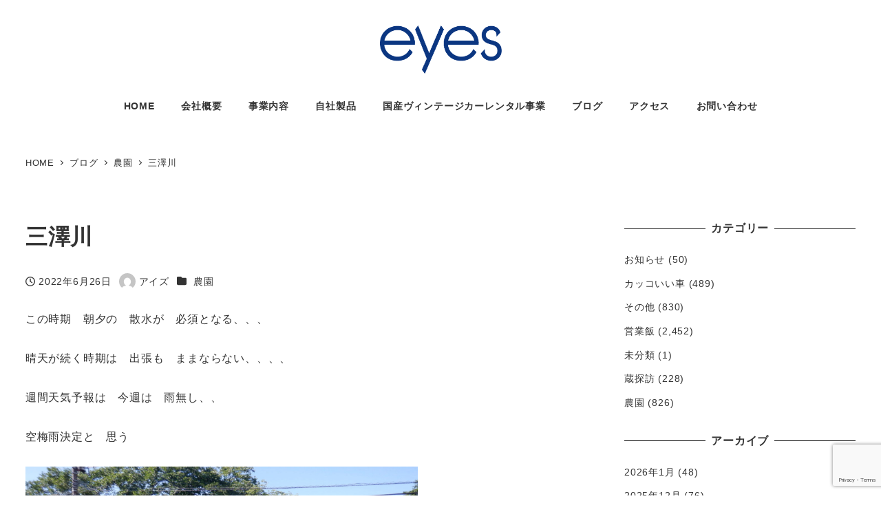

--- FILE ---
content_type: text/html; charset=UTF-8
request_url: https://39eyes.co.jp/archives/15238/
body_size: 16940
content:
<!DOCTYPE html>
<html lang="ja" data-sticky-footer="true" data-scrolled="false">

<head>
			<meta charset="UTF-8">
		<meta name="viewport" content="width=device-width, initial-scale=1, minimum-scale=1, viewport-fit=cover">
		<title>三澤川 &#8211; 株式会社アイズ</title>
<meta name='robots' content='max-image-preview:large' />
					<meta property="og:title" content="三澤川">
		
					<meta property="og:type" content="article">
		
					<meta property="og:url" content="https://39eyes.co.jp/archives/15238/">
		
					<meta property="og:image" content="https://39eyes.co.jp/wp-content/uploads/2022/06/DSCF6785.jpg">
		
					<meta property="og:site_name" content="株式会社アイズ">
		
					<meta property="og:description" content="この時期　朝夕の　散水が　必須となる、、、 晴天が続く時期は　出張も　ままならない、、、、 週間天気予報は　今&hellip;">
		
					<meta property="og:locale" content="ja_JP">
		
				<link rel='dns-prefetch' href='//www.googletagmanager.com' />
<link rel="alternate" type="application/rss+xml" title="株式会社アイズ &raquo; フィード" href="https://39eyes.co.jp/feed/" />
<link rel="alternate" type="application/rss+xml" title="株式会社アイズ &raquo; コメントフィード" href="https://39eyes.co.jp/comments/feed/" />
		<link rel="profile" href="http://gmpg.org/xfn/11">
												<link rel="alternate" title="oEmbed (JSON)" type="application/json+oembed" href="https://39eyes.co.jp/wp-json/oembed/1.0/embed?url=https%3A%2F%2F39eyes.co.jp%2Farchives%2F15238%2F" />
<link rel="alternate" title="oEmbed (XML)" type="text/xml+oembed" href="https://39eyes.co.jp/wp-json/oembed/1.0/embed?url=https%3A%2F%2F39eyes.co.jp%2Farchives%2F15238%2F&#038;format=xml" />
<style id='wp-img-auto-sizes-contain-inline-css' type='text/css'>
img:is([sizes=auto i],[sizes^="auto," i]){contain-intrinsic-size:3000px 1500px}
/*# sourceURL=wp-img-auto-sizes-contain-inline-css */
</style>
<link rel='stylesheet' id='wp-like-me-box-css' href='https://39eyes.co.jp/wp-content/themes/snow-monkey/vendor/inc2734/wp-like-me-box/src/assets/css/wp-like-me-box.css?ver=1749905882' type='text/css' media='all' />
<link rel='stylesheet' id='slick-carousel-css' href='https://39eyes.co.jp/wp-content/themes/snow-monkey/vendor/inc2734/wp-awesome-widgets/src/assets/packages/slick-carousel/slick/slick.css?ver=1749905882' type='text/css' media='all' />
<link rel='stylesheet' id='slick-carousel-theme-css' href='https://39eyes.co.jp/wp-content/themes/snow-monkey/vendor/inc2734/wp-awesome-widgets/src/assets/packages/slick-carousel/slick/slick-theme.css?ver=1749905882' type='text/css' media='all' />
<link rel='stylesheet' id='wp-awesome-widgets-css' href='https://39eyes.co.jp/wp-content/themes/snow-monkey/vendor/inc2734/wp-awesome-widgets/src/assets/css/app.css?ver=1749905882' type='text/css' media='all' />
<link rel='stylesheet' id='wp-share-buttons-css' href='https://39eyes.co.jp/wp-content/themes/snow-monkey/vendor/inc2734/wp-share-buttons/src/assets/css/wp-share-buttons.css?ver=1749905882' type='text/css' media='all' />
<style id='wp-emoji-styles-inline-css' type='text/css'>

	img.wp-smiley, img.emoji {
		display: inline !important;
		border: none !important;
		box-shadow: none !important;
		height: 1em !important;
		width: 1em !important;
		margin: 0 0.07em !important;
		vertical-align: -0.1em !important;
		background: none !important;
		padding: 0 !important;
	}
/*# sourceURL=wp-emoji-styles-inline-css */
</style>
<style id='wp-block-library-inline-css' type='text/css'>
:root{--wp-block-synced-color:#7a00df;--wp-block-synced-color--rgb:122,0,223;--wp-bound-block-color:var(--wp-block-synced-color);--wp-editor-canvas-background:#ddd;--wp-admin-theme-color:#007cba;--wp-admin-theme-color--rgb:0,124,186;--wp-admin-theme-color-darker-10:#006ba1;--wp-admin-theme-color-darker-10--rgb:0,107,160.5;--wp-admin-theme-color-darker-20:#005a87;--wp-admin-theme-color-darker-20--rgb:0,90,135;--wp-admin-border-width-focus:2px}@media (min-resolution:192dpi){:root{--wp-admin-border-width-focus:1.5px}}.wp-element-button{cursor:pointer}:root .has-very-light-gray-background-color{background-color:#eee}:root .has-very-dark-gray-background-color{background-color:#313131}:root .has-very-light-gray-color{color:#eee}:root .has-very-dark-gray-color{color:#313131}:root .has-vivid-green-cyan-to-vivid-cyan-blue-gradient-background{background:linear-gradient(135deg,#00d084,#0693e3)}:root .has-purple-crush-gradient-background{background:linear-gradient(135deg,#34e2e4,#4721fb 50%,#ab1dfe)}:root .has-hazy-dawn-gradient-background{background:linear-gradient(135deg,#faaca8,#dad0ec)}:root .has-subdued-olive-gradient-background{background:linear-gradient(135deg,#fafae1,#67a671)}:root .has-atomic-cream-gradient-background{background:linear-gradient(135deg,#fdd79a,#004a59)}:root .has-nightshade-gradient-background{background:linear-gradient(135deg,#330968,#31cdcf)}:root .has-midnight-gradient-background{background:linear-gradient(135deg,#020381,#2874fc)}:root{--wp--preset--font-size--normal:16px;--wp--preset--font-size--huge:42px}.has-regular-font-size{font-size:1em}.has-larger-font-size{font-size:2.625em}.has-normal-font-size{font-size:var(--wp--preset--font-size--normal)}.has-huge-font-size{font-size:var(--wp--preset--font-size--huge)}.has-text-align-center{text-align:center}.has-text-align-left{text-align:left}.has-text-align-right{text-align:right}.has-fit-text{white-space:nowrap!important}#end-resizable-editor-section{display:none}.aligncenter{clear:both}.items-justified-left{justify-content:flex-start}.items-justified-center{justify-content:center}.items-justified-right{justify-content:flex-end}.items-justified-space-between{justify-content:space-between}.screen-reader-text{border:0;clip-path:inset(50%);height:1px;margin:-1px;overflow:hidden;padding:0;position:absolute;width:1px;word-wrap:normal!important}.screen-reader-text:focus{background-color:#ddd;clip-path:none;color:#444;display:block;font-size:1em;height:auto;left:5px;line-height:normal;padding:15px 23px 14px;text-decoration:none;top:5px;width:auto;z-index:100000}html :where(.has-border-color){border-style:solid}html :where([style*=border-top-color]){border-top-style:solid}html :where([style*=border-right-color]){border-right-style:solid}html :where([style*=border-bottom-color]){border-bottom-style:solid}html :where([style*=border-left-color]){border-left-style:solid}html :where([style*=border-width]){border-style:solid}html :where([style*=border-top-width]){border-top-style:solid}html :where([style*=border-right-width]){border-right-style:solid}html :where([style*=border-bottom-width]){border-bottom-style:solid}html :where([style*=border-left-width]){border-left-style:solid}html :where(img[class*=wp-image-]){height:auto;max-width:100%}:where(figure){margin:0 0 1em}html :where(.is-position-sticky){--wp-admin--admin-bar--position-offset:var(--wp-admin--admin-bar--height,0px)}@media screen and (max-width:600px){html :where(.is-position-sticky){--wp-admin--admin-bar--position-offset:0px}}

/*# sourceURL=wp-block-library-inline-css */
</style><style id='wp-block-paragraph-inline-css' type='text/css'>
.is-small-text{font-size:.875em}.is-regular-text{font-size:1em}.is-large-text{font-size:2.25em}.is-larger-text{font-size:3em}.has-drop-cap:not(:focus):first-letter{float:left;font-size:8.4em;font-style:normal;font-weight:100;line-height:.68;margin:.05em .1em 0 0;text-transform:uppercase}body.rtl .has-drop-cap:not(:focus):first-letter{float:none;margin-left:.1em}p.has-drop-cap.has-background{overflow:hidden}:root :where(p.has-background){padding:1.25em 2.375em}:where(p.has-text-color:not(.has-link-color)) a{color:inherit}p.has-text-align-left[style*="writing-mode:vertical-lr"],p.has-text-align-right[style*="writing-mode:vertical-rl"]{rotate:180deg}
/*# sourceURL=https://39eyes.co.jp/wp-includes/blocks/paragraph/style.min.css */
</style>
<style id='snow-monkey-blocks-media-text-style-inline-css' type='text/css'>
.smb-media-text{--smb-media-text--background-color:#0000;--smb-media-text--background-image:initial;--smb-media-text--color:inherit;--smb-media-text--gap:var(--_margin1);--smb-media-text--image-position-x:50%;--smb-media-text--image-position-y:50%;--smb-media-text--content-padding:0px;--smb-media-text--direction:column;--smb-media-text--style--border--border-color:var(--_lighter-color-gray);background-color:var(--smb-media-text--background-color);background-image:var(--smb-media-text--background-image);color:var(--smb-media-text--color);gap:0!important;overflow:hidden}.smb-media-text.is-style-border{border:1px solid var(--smb-media-text--style--border--border-color)}.smb-media-text--has-background,.smb-media-text.is-style-border{--smb-media-text--gap:0px;--smb-media-text--content-padding:var(--_padding1)}.smb-media-text--has-background .smb-media-text__caption,.smb-media-text.is-style-border .smb-media-text__caption{margin-bottom:var(--_margin-2);padding-inline:var(--smb-media-text--content-padding)}.smb-media-text>.c-row{flex-direction:var(--smb-media-text--direction)}.smb-media-text.smb-media-text--mobile-text>.c-row,.smb-media-text.smb-media-text--mobile-text>.c-row--reverse,.smb-media-text:where(:not(.smb-media-text--mobile-text):not(.smb-media-text--mobile-text))>.c-row{--smb-media-text--direction:column}.smb-media-text.smb-media-text--mobile-text>.c-row .smb-media-text__contents-wrapper,.smb-media-text.smb-media-text--mobile-text>.c-row--reverse .smb-media-text__contents-wrapper,.smb-media-text:where(:not(.smb-media-text--mobile-text):not(.smb-media-text--mobile-text))>.c-row .smb-media-text__contents-wrapper{margin:0 0 var(--smb-media-text--gap)}.smb-media-text.smb-media-text--mobile-image>.c-row,.smb-media-text.smb-media-text--mobile-image>.c-row--reverse,.smb-media-text:where(:not(.smb-media-text--mobile-text):not(.smb-media-text--mobile-text))>.c-row--reverse{--smb-media-text--direction:column-reverse}.smb-media-text.smb-media-text--mobile-image>.c-row .smb-media-text__contents-wrapper,.smb-media-text.smb-media-text--mobile-image>.c-row--reverse .smb-media-text__contents-wrapper,.smb-media-text:where(:not(.smb-media-text--mobile-text):not(.smb-media-text--mobile-text))>.c-row--reverse .smb-media-text__contents-wrapper{margin:var(--smb-media-text--gap) 0 0}.smb-media-text--gutter-s{--smb-media-text--gap:var(--_margin-1)}.smb-media-text--gutter-m{--smb-media-text--gap:var(--_margin1)}.smb-media-text--gutter-l{--smb-media-text--gap:var(--_margin2)}.smb-media-text__title{--_font-size-level:4;font-size:var(--_fluid-font-size);line-height:var(--_line-height)}.smb-media-text .block-editor-rich-text+.smb-media-text__body,.smb-media-text__title+.smb-media-text__body{margin-top:var(--_margin1)}.smb-media-text__figure>img,.smb-media-text__figure>video{height:auto;width:100%}.smb-media-text__figure--fill{height:100%;min-height:250px;position:relative}.smb-media-text__figure--fill img{height:100%;object-fit:cover;object-position:var(--smb-media-text--image-position-x) var(--smb-media-text--image-position-y);position:absolute;width:100%}.smb-media-text__caption{margin-top:var(--_margin-2);--_font-size-level:-1;font-size:var(--_font-size);line-height:var(--_line-height)}.smb-media-text__contents-wrapper{padding:var(--smb-media-text--content-padding)}:where(.smb-media-text__body.is-layout-constrained>*){--wp--style--global--content-size:100%;--wp--style--global--wide-size:100%}@media(min-width:640px){.smb-media-text[data-sm-split-point=md].is-style-border .smb-media-text__caption,.smb-media-text[data-sm-split-point=md].smb-media-text--has-background .smb-media-text__caption{padding-inline:initial}.smb-media-text[data-sm-split-point=md].is-style-border .c-row--reverse .smb-media-text__caption,.smb-media-text[data-sm-split-point=md].smb-media-text--has-background .c-row--reverse .smb-media-text__caption{margin-inline:var(--_margin-2)}.smb-media-text[data-sm-split-point=md]>.c-row{--smb-media-text--direction:row}.smb-media-text[data-sm-split-point=md]>.c-row .smb-media-text__contents-wrapper{margin:0 var(--smb-media-text--gap) 0 0}.smb-media-text[data-sm-split-point=md]>.c-row--reverse{--smb-media-text--direction:row-reverse}.smb-media-text[data-sm-split-point=md]>.c-row--reverse .smb-media-text__contents-wrapper{margin:0 0 0 var(--smb-media-text--gap)}}@media(min-width:1024px){.smb-media-text[data-sm-split-point=lg].is-style-border .smb-media-text__caption,.smb-media-text[data-sm-split-point=lg].smb-media-text--has-background .smb-media-text__caption{padding-inline:initial}.smb-media-text[data-sm-split-point=lg].is-style-border .c-row--reverse .smb-media-text__caption,.smb-media-text[data-sm-split-point=lg].smb-media-text--has-background .c-row--reverse .smb-media-text__caption{margin-inline:var(--_margin-2)}.smb-media-text[data-sm-split-point=lg]>.c-row{--smb-media-text--direction:row}.smb-media-text[data-sm-split-point=lg]>.c-row .smb-media-text__contents-wrapper{margin:0 var(--smb-media-text--gap) 0 0}.smb-media-text[data-sm-split-point=lg]>.c-row--reverse{--smb-media-text--direction:row-reverse}.smb-media-text[data-sm-split-point=lg]>.c-row--reverse .smb-media-text__contents-wrapper{margin:0 0 0 var(--smb-media-text--gap)}}

/*# sourceURL=https://39eyes.co.jp/wp-content/plugins/snow-monkey-blocks/dist/blocks/media-text/style-index.css */
</style>
<style id='global-styles-inline-css' type='text/css'>
:root{--wp--preset--aspect-ratio--square: 1;--wp--preset--aspect-ratio--4-3: 4/3;--wp--preset--aspect-ratio--3-4: 3/4;--wp--preset--aspect-ratio--3-2: 3/2;--wp--preset--aspect-ratio--2-3: 2/3;--wp--preset--aspect-ratio--16-9: 16/9;--wp--preset--aspect-ratio--9-16: 9/16;--wp--preset--color--black: #000000;--wp--preset--color--cyan-bluish-gray: #abb8c3;--wp--preset--color--white: #ffffff;--wp--preset--color--pale-pink: #f78da7;--wp--preset--color--vivid-red: #cf2e2e;--wp--preset--color--luminous-vivid-orange: #ff6900;--wp--preset--color--luminous-vivid-amber: #fcb900;--wp--preset--color--light-green-cyan: #7bdcb5;--wp--preset--color--vivid-green-cyan: #00d084;--wp--preset--color--pale-cyan-blue: #8ed1fc;--wp--preset--color--vivid-cyan-blue: #0693e3;--wp--preset--color--vivid-purple: #9b51e0;--wp--preset--color--sm-accent: var(--accent-color);--wp--preset--color--sm-sub-accent: var(--sub-accent-color);--wp--preset--color--sm-text: var(--_color-text);--wp--preset--color--sm-text-alt: var(--_color-white);--wp--preset--color--sm-lightest-gray: var(--_lightest-color-gray);--wp--preset--color--sm-lighter-gray: var(--_lighter-color-gray);--wp--preset--color--sm-light-gray: var(--_light-color-gray);--wp--preset--color--sm-gray: var(--_color-gray);--wp--preset--color--sm-dark-gray: var(--_dark-color-gray);--wp--preset--color--sm-darker-gray: var(--_darker-color-gray);--wp--preset--color--sm-darkest-gray: var(--_darkest-color-gray);--wp--preset--gradient--vivid-cyan-blue-to-vivid-purple: linear-gradient(135deg,rgb(6,147,227) 0%,rgb(155,81,224) 100%);--wp--preset--gradient--light-green-cyan-to-vivid-green-cyan: linear-gradient(135deg,rgb(122,220,180) 0%,rgb(0,208,130) 100%);--wp--preset--gradient--luminous-vivid-amber-to-luminous-vivid-orange: linear-gradient(135deg,rgb(252,185,0) 0%,rgb(255,105,0) 100%);--wp--preset--gradient--luminous-vivid-orange-to-vivid-red: linear-gradient(135deg,rgb(255,105,0) 0%,rgb(207,46,46) 100%);--wp--preset--gradient--very-light-gray-to-cyan-bluish-gray: linear-gradient(135deg,rgb(238,238,238) 0%,rgb(169,184,195) 100%);--wp--preset--gradient--cool-to-warm-spectrum: linear-gradient(135deg,rgb(74,234,220) 0%,rgb(151,120,209) 20%,rgb(207,42,186) 40%,rgb(238,44,130) 60%,rgb(251,105,98) 80%,rgb(254,248,76) 100%);--wp--preset--gradient--blush-light-purple: linear-gradient(135deg,rgb(255,206,236) 0%,rgb(152,150,240) 100%);--wp--preset--gradient--blush-bordeaux: linear-gradient(135deg,rgb(254,205,165) 0%,rgb(254,45,45) 50%,rgb(107,0,62) 100%);--wp--preset--gradient--luminous-dusk: linear-gradient(135deg,rgb(255,203,112) 0%,rgb(199,81,192) 50%,rgb(65,88,208) 100%);--wp--preset--gradient--pale-ocean: linear-gradient(135deg,rgb(255,245,203) 0%,rgb(182,227,212) 50%,rgb(51,167,181) 100%);--wp--preset--gradient--electric-grass: linear-gradient(135deg,rgb(202,248,128) 0%,rgb(113,206,126) 100%);--wp--preset--gradient--midnight: linear-gradient(135deg,rgb(2,3,129) 0%,rgb(40,116,252) 100%);--wp--preset--font-size--small: 13px;--wp--preset--font-size--medium: 20px;--wp--preset--font-size--large: 36px;--wp--preset--font-size--x-large: 42px;--wp--preset--font-size--sm-xs: 0.8rem;--wp--preset--font-size--sm-s: 0.88rem;--wp--preset--font-size--sm-m: 1rem;--wp--preset--font-size--sm-l: 1.14rem;--wp--preset--font-size--sm-xl: 1.33rem;--wp--preset--font-size--sm-2-xl: 1.6rem;--wp--preset--font-size--sm-3-xl: 2rem;--wp--preset--font-size--sm-4-xl: 2.66rem;--wp--preset--font-size--sm-5-xl: 4rem;--wp--preset--font-size--sm-6-xl: 8rem;--wp--preset--spacing--20: var(--_s-2);--wp--preset--spacing--30: var(--_s-1);--wp--preset--spacing--40: var(--_s1);--wp--preset--spacing--50: var(--_s2);--wp--preset--spacing--60: var(--_s3);--wp--preset--spacing--70: var(--_s4);--wp--preset--spacing--80: var(--_s5);--wp--preset--shadow--natural: 6px 6px 9px rgba(0, 0, 0, 0.2);--wp--preset--shadow--deep: 12px 12px 50px rgba(0, 0, 0, 0.4);--wp--preset--shadow--sharp: 6px 6px 0px rgba(0, 0, 0, 0.2);--wp--preset--shadow--outlined: 6px 6px 0px -3px rgb(255, 255, 255), 6px 6px rgb(0, 0, 0);--wp--preset--shadow--crisp: 6px 6px 0px rgb(0, 0, 0);--wp--custom--slim-width: 46rem;--wp--custom--content-max-width: var(--_global--container-max-width);--wp--custom--content-width: var(--wp--custom--content-max-width);--wp--custom--content-wide-width: calc(var(--wp--custom--content-width) + 240px);--wp--custom--has-sidebar-main-basis: var(--wp--custom--slim-width);--wp--custom--has-sidebar-sidebar-basis: 336px;}:root { --wp--style--global--content-size: var(--wp--custom--content-width);--wp--style--global--wide-size: var(--wp--custom--content-wide-width); }:where(body) { margin: 0; }.wp-site-blocks > .alignleft { float: left; margin-right: 2em; }.wp-site-blocks > .alignright { float: right; margin-left: 2em; }.wp-site-blocks > .aligncenter { justify-content: center; margin-left: auto; margin-right: auto; }:where(.wp-site-blocks) > * { margin-block-start: var(--_margin1); margin-block-end: 0; }:where(.wp-site-blocks) > :first-child { margin-block-start: 0; }:where(.wp-site-blocks) > :last-child { margin-block-end: 0; }:root { --wp--style--block-gap: var(--_margin1); }:root :where(.is-layout-flow) > :first-child{margin-block-start: 0;}:root :where(.is-layout-flow) > :last-child{margin-block-end: 0;}:root :where(.is-layout-flow) > *{margin-block-start: var(--_margin1);margin-block-end: 0;}:root :where(.is-layout-constrained) > :first-child{margin-block-start: 0;}:root :where(.is-layout-constrained) > :last-child{margin-block-end: 0;}:root :where(.is-layout-constrained) > *{margin-block-start: var(--_margin1);margin-block-end: 0;}:root :where(.is-layout-flex){gap: var(--_margin1);}:root :where(.is-layout-grid){gap: var(--_margin1);}.is-layout-flow > .alignleft{float: left;margin-inline-start: 0;margin-inline-end: 2em;}.is-layout-flow > .alignright{float: right;margin-inline-start: 2em;margin-inline-end: 0;}.is-layout-flow > .aligncenter{margin-left: auto !important;margin-right: auto !important;}.is-layout-constrained > .alignleft{float: left;margin-inline-start: 0;margin-inline-end: 2em;}.is-layout-constrained > .alignright{float: right;margin-inline-start: 2em;margin-inline-end: 0;}.is-layout-constrained > .aligncenter{margin-left: auto !important;margin-right: auto !important;}.is-layout-constrained > :where(:not(.alignleft):not(.alignright):not(.alignfull)){max-width: var(--wp--style--global--content-size);margin-left: auto !important;margin-right: auto !important;}.is-layout-constrained > .alignwide{max-width: var(--wp--style--global--wide-size);}body .is-layout-flex{display: flex;}.is-layout-flex{flex-wrap: wrap;align-items: center;}.is-layout-flex > :is(*, div){margin: 0;}body .is-layout-grid{display: grid;}.is-layout-grid > :is(*, div){margin: 0;}body{padding-top: 0px;padding-right: 0px;padding-bottom: 0px;padding-left: 0px;}a:where(:not(.wp-element-button)){color: var(--wp--preset--color--sm-accent);text-decoration: underline;}:root :where(.wp-element-button, .wp-block-button__link){background-color: var(--wp--preset--color--sm-accent);border-radius: var(--_global--border-radius);border-width: 0;color: var(--wp--preset--color--sm-text-alt);font-family: inherit;font-size: inherit;font-style: inherit;font-weight: inherit;letter-spacing: inherit;line-height: inherit;padding-top: calc(var(--_padding-1) * .5);padding-right: var(--_padding-1);padding-bottom: calc(var(--_padding-1) * .5);padding-left: var(--_padding-1);text-decoration: none;text-transform: inherit;}.has-black-color{color: var(--wp--preset--color--black) !important;}.has-cyan-bluish-gray-color{color: var(--wp--preset--color--cyan-bluish-gray) !important;}.has-white-color{color: var(--wp--preset--color--white) !important;}.has-pale-pink-color{color: var(--wp--preset--color--pale-pink) !important;}.has-vivid-red-color{color: var(--wp--preset--color--vivid-red) !important;}.has-luminous-vivid-orange-color{color: var(--wp--preset--color--luminous-vivid-orange) !important;}.has-luminous-vivid-amber-color{color: var(--wp--preset--color--luminous-vivid-amber) !important;}.has-light-green-cyan-color{color: var(--wp--preset--color--light-green-cyan) !important;}.has-vivid-green-cyan-color{color: var(--wp--preset--color--vivid-green-cyan) !important;}.has-pale-cyan-blue-color{color: var(--wp--preset--color--pale-cyan-blue) !important;}.has-vivid-cyan-blue-color{color: var(--wp--preset--color--vivid-cyan-blue) !important;}.has-vivid-purple-color{color: var(--wp--preset--color--vivid-purple) !important;}.has-sm-accent-color{color: var(--wp--preset--color--sm-accent) !important;}.has-sm-sub-accent-color{color: var(--wp--preset--color--sm-sub-accent) !important;}.has-sm-text-color{color: var(--wp--preset--color--sm-text) !important;}.has-sm-text-alt-color{color: var(--wp--preset--color--sm-text-alt) !important;}.has-sm-lightest-gray-color{color: var(--wp--preset--color--sm-lightest-gray) !important;}.has-sm-lighter-gray-color{color: var(--wp--preset--color--sm-lighter-gray) !important;}.has-sm-light-gray-color{color: var(--wp--preset--color--sm-light-gray) !important;}.has-sm-gray-color{color: var(--wp--preset--color--sm-gray) !important;}.has-sm-dark-gray-color{color: var(--wp--preset--color--sm-dark-gray) !important;}.has-sm-darker-gray-color{color: var(--wp--preset--color--sm-darker-gray) !important;}.has-sm-darkest-gray-color{color: var(--wp--preset--color--sm-darkest-gray) !important;}.has-black-background-color{background-color: var(--wp--preset--color--black) !important;}.has-cyan-bluish-gray-background-color{background-color: var(--wp--preset--color--cyan-bluish-gray) !important;}.has-white-background-color{background-color: var(--wp--preset--color--white) !important;}.has-pale-pink-background-color{background-color: var(--wp--preset--color--pale-pink) !important;}.has-vivid-red-background-color{background-color: var(--wp--preset--color--vivid-red) !important;}.has-luminous-vivid-orange-background-color{background-color: var(--wp--preset--color--luminous-vivid-orange) !important;}.has-luminous-vivid-amber-background-color{background-color: var(--wp--preset--color--luminous-vivid-amber) !important;}.has-light-green-cyan-background-color{background-color: var(--wp--preset--color--light-green-cyan) !important;}.has-vivid-green-cyan-background-color{background-color: var(--wp--preset--color--vivid-green-cyan) !important;}.has-pale-cyan-blue-background-color{background-color: var(--wp--preset--color--pale-cyan-blue) !important;}.has-vivid-cyan-blue-background-color{background-color: var(--wp--preset--color--vivid-cyan-blue) !important;}.has-vivid-purple-background-color{background-color: var(--wp--preset--color--vivid-purple) !important;}.has-sm-accent-background-color{background-color: var(--wp--preset--color--sm-accent) !important;}.has-sm-sub-accent-background-color{background-color: var(--wp--preset--color--sm-sub-accent) !important;}.has-sm-text-background-color{background-color: var(--wp--preset--color--sm-text) !important;}.has-sm-text-alt-background-color{background-color: var(--wp--preset--color--sm-text-alt) !important;}.has-sm-lightest-gray-background-color{background-color: var(--wp--preset--color--sm-lightest-gray) !important;}.has-sm-lighter-gray-background-color{background-color: var(--wp--preset--color--sm-lighter-gray) !important;}.has-sm-light-gray-background-color{background-color: var(--wp--preset--color--sm-light-gray) !important;}.has-sm-gray-background-color{background-color: var(--wp--preset--color--sm-gray) !important;}.has-sm-dark-gray-background-color{background-color: var(--wp--preset--color--sm-dark-gray) !important;}.has-sm-darker-gray-background-color{background-color: var(--wp--preset--color--sm-darker-gray) !important;}.has-sm-darkest-gray-background-color{background-color: var(--wp--preset--color--sm-darkest-gray) !important;}.has-black-border-color{border-color: var(--wp--preset--color--black) !important;}.has-cyan-bluish-gray-border-color{border-color: var(--wp--preset--color--cyan-bluish-gray) !important;}.has-white-border-color{border-color: var(--wp--preset--color--white) !important;}.has-pale-pink-border-color{border-color: var(--wp--preset--color--pale-pink) !important;}.has-vivid-red-border-color{border-color: var(--wp--preset--color--vivid-red) !important;}.has-luminous-vivid-orange-border-color{border-color: var(--wp--preset--color--luminous-vivid-orange) !important;}.has-luminous-vivid-amber-border-color{border-color: var(--wp--preset--color--luminous-vivid-amber) !important;}.has-light-green-cyan-border-color{border-color: var(--wp--preset--color--light-green-cyan) !important;}.has-vivid-green-cyan-border-color{border-color: var(--wp--preset--color--vivid-green-cyan) !important;}.has-pale-cyan-blue-border-color{border-color: var(--wp--preset--color--pale-cyan-blue) !important;}.has-vivid-cyan-blue-border-color{border-color: var(--wp--preset--color--vivid-cyan-blue) !important;}.has-vivid-purple-border-color{border-color: var(--wp--preset--color--vivid-purple) !important;}.has-sm-accent-border-color{border-color: var(--wp--preset--color--sm-accent) !important;}.has-sm-sub-accent-border-color{border-color: var(--wp--preset--color--sm-sub-accent) !important;}.has-sm-text-border-color{border-color: var(--wp--preset--color--sm-text) !important;}.has-sm-text-alt-border-color{border-color: var(--wp--preset--color--sm-text-alt) !important;}.has-sm-lightest-gray-border-color{border-color: var(--wp--preset--color--sm-lightest-gray) !important;}.has-sm-lighter-gray-border-color{border-color: var(--wp--preset--color--sm-lighter-gray) !important;}.has-sm-light-gray-border-color{border-color: var(--wp--preset--color--sm-light-gray) !important;}.has-sm-gray-border-color{border-color: var(--wp--preset--color--sm-gray) !important;}.has-sm-dark-gray-border-color{border-color: var(--wp--preset--color--sm-dark-gray) !important;}.has-sm-darker-gray-border-color{border-color: var(--wp--preset--color--sm-darker-gray) !important;}.has-sm-darkest-gray-border-color{border-color: var(--wp--preset--color--sm-darkest-gray) !important;}.has-vivid-cyan-blue-to-vivid-purple-gradient-background{background: var(--wp--preset--gradient--vivid-cyan-blue-to-vivid-purple) !important;}.has-light-green-cyan-to-vivid-green-cyan-gradient-background{background: var(--wp--preset--gradient--light-green-cyan-to-vivid-green-cyan) !important;}.has-luminous-vivid-amber-to-luminous-vivid-orange-gradient-background{background: var(--wp--preset--gradient--luminous-vivid-amber-to-luminous-vivid-orange) !important;}.has-luminous-vivid-orange-to-vivid-red-gradient-background{background: var(--wp--preset--gradient--luminous-vivid-orange-to-vivid-red) !important;}.has-very-light-gray-to-cyan-bluish-gray-gradient-background{background: var(--wp--preset--gradient--very-light-gray-to-cyan-bluish-gray) !important;}.has-cool-to-warm-spectrum-gradient-background{background: var(--wp--preset--gradient--cool-to-warm-spectrum) !important;}.has-blush-light-purple-gradient-background{background: var(--wp--preset--gradient--blush-light-purple) !important;}.has-blush-bordeaux-gradient-background{background: var(--wp--preset--gradient--blush-bordeaux) !important;}.has-luminous-dusk-gradient-background{background: var(--wp--preset--gradient--luminous-dusk) !important;}.has-pale-ocean-gradient-background{background: var(--wp--preset--gradient--pale-ocean) !important;}.has-electric-grass-gradient-background{background: var(--wp--preset--gradient--electric-grass) !important;}.has-midnight-gradient-background{background: var(--wp--preset--gradient--midnight) !important;}.has-small-font-size{font-size: var(--wp--preset--font-size--small) !important;}.has-medium-font-size{font-size: var(--wp--preset--font-size--medium) !important;}.has-large-font-size{font-size: var(--wp--preset--font-size--large) !important;}.has-x-large-font-size{font-size: var(--wp--preset--font-size--x-large) !important;}.has-sm-xs-font-size{font-size: var(--wp--preset--font-size--sm-xs) !important;}.has-sm-s-font-size{font-size: var(--wp--preset--font-size--sm-s) !important;}.has-sm-m-font-size{font-size: var(--wp--preset--font-size--sm-m) !important;}.has-sm-l-font-size{font-size: var(--wp--preset--font-size--sm-l) !important;}.has-sm-xl-font-size{font-size: var(--wp--preset--font-size--sm-xl) !important;}.has-sm-2-xl-font-size{font-size: var(--wp--preset--font-size--sm-2-xl) !important;}.has-sm-3-xl-font-size{font-size: var(--wp--preset--font-size--sm-3-xl) !important;}.has-sm-4-xl-font-size{font-size: var(--wp--preset--font-size--sm-4-xl) !important;}.has-sm-5-xl-font-size{font-size: var(--wp--preset--font-size--sm-5-xl) !important;}.has-sm-6-xl-font-size{font-size: var(--wp--preset--font-size--sm-6-xl) !important;}
/*# sourceURL=global-styles-inline-css */
</style>

<link rel='stylesheet' id='wp-oembed-blog-card-css' href='https://39eyes.co.jp/wp-content/themes/snow-monkey/vendor/inc2734/wp-oembed-blog-card/src/assets/css/app.css?ver=1749905882' type='text/css' media='all' />
<link rel='stylesheet' id='spider-css' href='https://39eyes.co.jp/wp-content/plugins/snow-monkey-blocks/dist/packages/spider/dist/css/spider.css?ver=1767617729' type='text/css' media='all' />
<link rel='stylesheet' id='snow-monkey-blocks-css' href='https://39eyes.co.jp/wp-content/plugins/snow-monkey-blocks/dist/css/blocks.css?ver=1767617729' type='text/css' media='all' />
<link rel='stylesheet' id='snow-monkey-snow-monkey-blocks-app-css' href='https://39eyes.co.jp/wp-content/themes/snow-monkey/assets/css/dependency/snow-monkey-blocks/app.css?ver=1749905882' type='text/css' media='all' />
<link rel='stylesheet' id='snow-monkey-snow-monkey-blocks-theme-css' href='https://39eyes.co.jp/wp-content/themes/snow-monkey/assets/css/dependency/snow-monkey-blocks/app-theme.css?ver=1749905882' type='text/css' media='all' />
<link rel='stylesheet' id='snow-monkey-blocks-spider-slider-style-css' href='https://39eyes.co.jp/wp-content/plugins/snow-monkey-blocks/dist/blocks/spider-slider/style-index.css?ver=1767617729' type='text/css' media='all' />
<link rel='stylesheet' id='contact-form-7-css' href='https://39eyes.co.jp/wp-content/plugins/contact-form-7/includes/css/styles.css?ver=6.1.4' type='text/css' media='all' />
<link rel='stylesheet' id='snow-monkey-blocks-background-parallax-css' href='https://39eyes.co.jp/wp-content/plugins/snow-monkey-blocks/dist/css/background-parallax.css?ver=1767617729' type='text/css' media='all' />
<link rel='stylesheet' id='snow-monkey-app-css' href='https://39eyes.co.jp/wp-content/themes/snow-monkey/assets/css/app/app.css?ver=1749905882' type='text/css' media='all' />
<style id='snow-monkey-app-inline-css' type='text/css'>
input[type="email"],input[type="number"],input[type="password"],input[type="search"],input[type="tel"],input[type="text"],input[type="url"],textarea { font-size: 16px }
:root { --_margin-scale: 1;--_space: 1.8rem;--_space-unitless: 1.8;--accent-color: #0a293e;--wp--preset--color--accent-color: var(--accent-color);--dark-accent-color: #000000;--light-accent-color: #186396;--lighter-accent-color: #228ad1;--lightest-accent-color: #2894dc;--sub-accent-color: #707593;--wp--preset--color--sub-accent-color: var(--sub-accent-color);--dark-sub-accent-color: #444759;--light-sub-accent-color: #aaadbf;--lighter-sub-accent-color: #d1d3dd;--lightest-sub-accent-color: #dcdde4;--_half-leading: 0.4;--font-family: "Helvetica Neue",Arial,"Hiragino Kaku Gothic ProN","Hiragino Sans","BIZ UDPGothic",Meiryo,sans-serif;--_global--font-family: var(--font-family);--_global--font-size-px: 16px }
html { letter-spacing: 0.05rem }
.p-infobar__inner { background-color: #0a293e }
.p-infobar__content { color: #fff }
/*# sourceURL=snow-monkey-app-inline-css */
</style>
<link rel='stylesheet' id='snow-monkey-theme-css' href='https://39eyes.co.jp/wp-content/themes/snow-monkey/assets/css/app/app-theme.css?ver=1749905882' type='text/css' media='all' />
<style id='snow-monkey-theme-inline-css' type='text/css'>
:root { --entry-content-h2-background-color: #f7f7f7;--entry-content-h2-padding: calc(var(--_space) * 0.25) calc(var(--_space) * 0.25) calc(var(--_space) * 0.25) calc(var(--_space) * 0.5);--entry-content-h3-border-bottom: 1px solid #eee;--entry-content-h3-padding: 0 0 calc(var(--_space) * 0.25);--widget-title-display: flex;--widget-title-flex-direction: row;--widget-title-align-items: center;--widget-title-justify-content: center;--widget-title-pseudo-display: block;--widget-title-pseudo-content: "";--widget-title-pseudo-height: 1px;--widget-title-pseudo-background-color: #111;--widget-title-pseudo-flex: 1 0 0%;--widget-title-pseudo-min-width: 20px;--widget-title-before-margin-right: .5em;--widget-title-after-margin-left: .5em }
body { --entry-content-h2-border-left: 1px solid var(--wp--preset--color--sm-accent) }
/*# sourceURL=snow-monkey-theme-inline-css */
</style>
<style id='snow-monkey-inline-css' type='text/css'>
.c-site-branding__title .custom-logo { width: 59px; }@media (min-width: 64em) { .c-site-branding__title .custom-logo { width: 177px; } }
/*# sourceURL=snow-monkey-inline-css */
</style>
<link rel='stylesheet' id='snow-monkey-custom-widgets-app-css' href='https://39eyes.co.jp/wp-content/themes/snow-monkey/assets/css/custom-widgets/app.css?ver=1749905882' type='text/css' media='all' />
<link rel='stylesheet' id='snow-monkey-custom-widgets-theme-css' href='https://39eyes.co.jp/wp-content/themes/snow-monkey/assets/css/custom-widgets/app-theme.css?ver=1749905882' type='text/css' media='all' />
<style id='snow-monkey-custom-widgets-inline-css' type='text/css'>
.wpaw-site-branding__logo .custom-logo { width: 59px; }@media (min-width: 64em) { .wpaw-site-branding__logo .custom-logo { width: 177px; } }
/*# sourceURL=snow-monkey-custom-widgets-inline-css */
</style>
<link rel='stylesheet' id='snow-monkey-block-library-app-css' href='https://39eyes.co.jp/wp-content/themes/snow-monkey/assets/css/block-library/app.css?ver=1749905882' type='text/css' media='all' />
<link rel='stylesheet' id='snow-monkey-block-library-theme-css' href='https://39eyes.co.jp/wp-content/themes/snow-monkey/assets/css/block-library/app-theme.css?ver=1749905882' type='text/css' media='all' />
<link rel='stylesheet' id='snow-monkey-wpcf7-css' href='https://39eyes.co.jp/wp-content/themes/snow-monkey/assets/css/dependency/contact-form-7/app.css?ver=1749905882' type='text/css' media='all' />
<script type="text/javascript" id="wp-oembed-blog-card-js-extra">
/* <![CDATA[ */
var WP_OEMBED_BLOG_CARD = {"endpoint":"https://39eyes.co.jp/wp-json/wp-oembed-blog-card/v1"};
//# sourceURL=wp-oembed-blog-card-js-extra
/* ]]> */
</script>
<script type="text/javascript" src="https://39eyes.co.jp/wp-content/themes/snow-monkey/vendor/inc2734/wp-oembed-blog-card/src/assets/js/app.js?ver=1749905882" id="wp-oembed-blog-card-js" defer="defer" data-wp-strategy="defer"></script>
<script type="text/javascript" src="https://39eyes.co.jp/wp-content/themes/snow-monkey/vendor/inc2734/wp-contents-outline/src/assets/packages/@inc2734/contents-outline/dist/index.js?ver=1749905882" id="contents-outline-js" defer="defer" data-wp-strategy="defer"></script>
<script type="text/javascript" src="https://39eyes.co.jp/wp-content/themes/snow-monkey/vendor/inc2734/wp-contents-outline/src/assets/js/app.js?ver=1749905882" id="wp-contents-outline-js" defer="defer" data-wp-strategy="defer"></script>
<script type="text/javascript" id="wp-share-buttons-js-extra">
/* <![CDATA[ */
var inc2734_wp_share_buttons = {"copy_success":"\u30b3\u30d4\u30fc\u3057\u307e\u3057\u305f\uff01","copy_failed":"\u30b3\u30d4\u30fc\u306b\u5931\u6557\u3057\u307e\u3057\u305f\uff01"};
//# sourceURL=wp-share-buttons-js-extra
/* ]]> */
</script>
<script type="text/javascript" src="https://39eyes.co.jp/wp-content/themes/snow-monkey/vendor/inc2734/wp-share-buttons/src/assets/js/wp-share-buttons.js?ver=1749905882" id="wp-share-buttons-js" defer="defer" data-wp-strategy="defer"></script>
<script type="text/javascript" src="https://39eyes.co.jp/wp-content/plugins/snow-monkey-blocks/dist/packages/spider/dist/js/spider.js?ver=1767617729" id="spider-js" defer="defer" data-wp-strategy="defer"></script>
<script type="text/javascript" src="https://39eyes.co.jp/wp-content/themes/snow-monkey/assets/js/dependency/snow-monkey-blocks/app.js?ver=1749905882" id="snow-monkey-snow-monkey-blocks-js" defer="defer" data-wp-strategy="defer"></script>
<script type="text/javascript" src="https://39eyes.co.jp/wp-includes/js/dist/hooks.min.js?ver=dd5603f07f9220ed27f1" id="wp-hooks-js"></script>
<script type="text/javascript" src="https://39eyes.co.jp/wp-includes/js/dist/i18n.min.js?ver=c26c3dc7bed366793375" id="wp-i18n-js"></script>
<script type="text/javascript" id="wp-i18n-js-after">
/* <![CDATA[ */
wp.i18n.setLocaleData( { 'text direction\u0004ltr': [ 'ltr' ] } );
//# sourceURL=wp-i18n-js-after
/* ]]> */
</script>
<script type="text/javascript" defer src="https://39eyes.co.jp/wp-content/plugins/contact-form-7/includes/swv/js/index.js?ver=6.1.4" id="swv-js"></script>
<script type="text/javascript" id="contact-form-7-js-translations">
/* <![CDATA[ */
( function( domain, translations ) {
	var localeData = translations.locale_data[ domain ] || translations.locale_data.messages;
	localeData[""].domain = domain;
	wp.i18n.setLocaleData( localeData, domain );
} )( "contact-form-7", {"translation-revision-date":"2025-11-30 08:12:23+0000","generator":"GlotPress\/4.0.3","domain":"messages","locale_data":{"messages":{"":{"domain":"messages","plural-forms":"nplurals=1; plural=0;","lang":"ja_JP"},"This contact form is placed in the wrong place.":["\u3053\u306e\u30b3\u30f3\u30bf\u30af\u30c8\u30d5\u30a9\u30fc\u30e0\u306f\u9593\u9055\u3063\u305f\u4f4d\u7f6e\u306b\u7f6e\u304b\u308c\u3066\u3044\u307e\u3059\u3002"],"Error:":["\u30a8\u30e9\u30fc:"]}},"comment":{"reference":"includes\/js\/index.js"}} );
//# sourceURL=contact-form-7-js-translations
/* ]]> */
</script>
<script type="text/javascript" id="contact-form-7-js-before">
/* <![CDATA[ */
var wpcf7 = {
    "api": {
        "root": "https:\/\/39eyes.co.jp\/wp-json\/",
        "namespace": "contact-form-7\/v1"
    }
};
//# sourceURL=contact-form-7-js-before
/* ]]> */
</script>
<script type="text/javascript" defer src="https://39eyes.co.jp/wp-content/plugins/contact-form-7/includes/js/index.js?ver=6.1.4" id="contact-form-7-js"></script>
<script type="text/javascript" src="https://39eyes.co.jp/wp-content/themes/snow-monkey/assets/js/hash-nav.js?ver=1749905882" id="snow-monkey-hash-nav-js" defer="defer" data-wp-strategy="defer"></script>
<script type="text/javascript" src="https://www.googletagmanager.com/gtag/js?id=UA-163344579-1&amp;ver=1" id="inc2734-wp-seo-google-analytics-js"></script>
<script type="text/javascript" id="inc2734-wp-seo-google-analytics-js-after">
/* <![CDATA[ */
window.dataLayer = window.dataLayer || []; function gtag(){dataLayer.push(arguments)}; gtag('js', new Date()); gtag('config', 'UA-163344579-1');
//# sourceURL=inc2734-wp-seo-google-analytics-js-after
/* ]]> */
</script>
<script type="text/javascript" id="snow-monkey-js-extra">
/* <![CDATA[ */
var snow_monkey = {"home_url":"https://39eyes.co.jp","children_expander_open_label":"\u30b5\u30d6\u30e1\u30cb\u30e5\u30fc\u3092\u958b\u304f","children_expander_close_label":"\u30b5\u30d6\u30e1\u30cb\u30e5\u30fc\u3092\u9589\u3058\u308b"};
var inc2734_wp_share_buttons_facebook = {"endpoint":"https://39eyes.co.jp/wp-admin/admin-ajax.php","action":"inc2734_wp_share_buttons_facebook","_ajax_nonce":"4e7202f600"};
var inc2734_wp_share_buttons_twitter = {"endpoint":"https://39eyes.co.jp/wp-admin/admin-ajax.php","action":"inc2734_wp_share_buttons_twitter","_ajax_nonce":"fd6f46111a"};
var inc2734_wp_share_buttons_hatena = {"endpoint":"https://39eyes.co.jp/wp-admin/admin-ajax.php","action":"inc2734_wp_share_buttons_hatena","_ajax_nonce":"49860ee772"};
var inc2734_wp_share_buttons_feedly = {"endpoint":"https://39eyes.co.jp/wp-admin/admin-ajax.php","action":"inc2734_wp_share_buttons_feedly","_ajax_nonce":"b37e8d208a"};
//# sourceURL=snow-monkey-js-extra
/* ]]> */
</script>
<script type="text/javascript" src="https://39eyes.co.jp/wp-content/themes/snow-monkey/assets/js/app.js?ver=1749905882" id="snow-monkey-js" defer="defer" data-wp-strategy="defer"></script>
<script type="text/javascript" src="https://39eyes.co.jp/wp-content/themes/snow-monkey/assets/js/fontawesome.js?ver=1749905882" id="snow-monkey-fontawesome-js" defer="defer" data-wp-strategy="defer"></script>
<script type="text/javascript" src="https://39eyes.co.jp/wp-content/themes/snow-monkey/assets/js/widgets.js?ver=1749905882" id="snow-monkey-widgets-js" defer="defer" data-wp-strategy="defer"></script>
<script type="text/javascript" src="https://39eyes.co.jp/wp-content/themes/snow-monkey/assets/js/sidebar-sticky-widget-area.js?ver=1749905882" id="snow-monkey-sidebar-sticky-widget-area-js" defer="defer" data-wp-strategy="defer"></script>
<script type="text/javascript" src="https://39eyes.co.jp/wp-content/themes/snow-monkey/assets/js/page-top.js?ver=1749905882" id="snow-monkey-page-top-js" defer="defer" data-wp-strategy="defer"></script>
<script type="text/javascript" src="https://39eyes.co.jp/wp-content/themes/snow-monkey/assets/js/drop-nav.js?ver=1749905882" id="snow-monkey-drop-nav-js" defer="defer" data-wp-strategy="defer"></script>
<script type="text/javascript" src="https://39eyes.co.jp/wp-content/themes/snow-monkey/assets/js/smooth-scroll.js?ver=1749905882" id="snow-monkey-smooth-scroll-js" defer="defer" data-wp-strategy="defer"></script>
<script type="text/javascript" src="https://39eyes.co.jp/wp-content/themes/snow-monkey/assets/js/global-nav.js?ver=1749905882" id="snow-monkey-global-nav-js" defer="defer" data-wp-strategy="defer"></script>
<script type="text/javascript" defer src="https://www.google.com/recaptcha/api.js?render=6Ld6PbElAAAAANBxte93amobvNH0gKcE4qM8tEU9&amp;ver=3.0" id="google-recaptcha-js"></script>
<script type="text/javascript" defer src="https://39eyes.co.jp/wp-includes/js/dist/vendor/wp-polyfill.min.js?ver=3.15.0" id="wp-polyfill-js"></script>
<script type="text/javascript" id="wpcf7-recaptcha-js-before">
/* <![CDATA[ */
var wpcf7_recaptcha = {
    "sitekey": "6Ld6PbElAAAAANBxte93amobvNH0gKcE4qM8tEU9",
    "actions": {
        "homepage": "homepage",
        "contactform": "contactform"
    }
};
//# sourceURL=wpcf7-recaptcha-js-before
/* ]]> */
</script>
<script type="text/javascript" defer src="https://39eyes.co.jp/wp-content/plugins/contact-form-7/modules/recaptcha/index.js?ver=6.1.4" id="wpcf7-recaptcha-js"></script>
<link rel="https://api.w.org/" href="https://39eyes.co.jp/wp-json/" /><link rel="alternate" title="JSON" type="application/json" href="https://39eyes.co.jp/wp-json/wp/v2/posts/15238" /><link rel="EditURI" type="application/rsd+xml" title="RSD" href="https://39eyes.co.jp/xmlrpc.php?rsd" />
<meta name="generator" content="WordPress 6.9" />
<link rel="canonical" href="https://39eyes.co.jp/archives/15238/" />
<link rel='shortlink' href='https://39eyes.co.jp/?p=15238' />
		<script type="application/ld+json">
			{"@context":"http:\/\/schema.org","@type":"BlogPosting","headline":"\u4e09\u6fa4\u5ddd","author":{"@type":"Person","name":"\u30a2\u30a4\u30ba"},"publisher":{"@type":"Organization","url":"https:\/\/39eyes.co.jp","name":"\u682a\u5f0f\u4f1a\u793e\u30a2\u30a4\u30ba","logo":{"@type":"ImageObject","url":"https:\/\/39eyes.co.jp\/wp-content\/uploads\/2020\/03\/logonavyeyes.png"}},"mainEntityOfPage":{"@type":"WebPage","@id":"https:\/\/39eyes.co.jp\/archives\/15238\/"},"image":{"@type":"ImageObject","url":"https:\/\/39eyes.co.jp\/wp-content\/uploads\/2022\/06\/DSCF6785.jpg"},"datePublished":"2022-06-26T05:14:00+09:00","dateModified":"2022-06-26T09:21:59+09:00","description":"\u3053\u306e\u6642\u671f\u3000\u671d\u5915\u306e\u3000\u6563\u6c34\u304c\u3000\u5fc5\u9808\u3068\u306a\u308b\u3001\u3001\u3001 \u6674\u5929\u304c\u7d9a\u304f\u6642\u671f\u306f\u3000\u51fa\u5f35\u3082\u3000\u307e\u307e\u306a\u3089\u306a\u3044\u3001\u3001\u3001\u3001 \u9031\u9593\u5929\u6c17\u4e88\u5831\u306f\u3000\u4eca&hellip;"}		</script>
				<meta name="thumbnail" content="https://39eyes.co.jp/wp-content/uploads/2022/06/DSCF6785.jpg">
							<meta name="twitter:card" content="summary">
		
						<meta name="theme-color" content="#0a293e">
				<style type="text/css" id="wp-custom-css">
			body.page-id-77 {
	background-color: #444;
}
.page-id-77 .p-entry-content>:not(h1):not(h2):not(h3):not(h4):not(h5):not(h6)+:not(h1):not(h2):not(h3):not(h4):not(h5):not(h6) {
	margin-top: 0;
}		</style>
		</head>

<body class="wp-singular post-template-default single single-post postid-15238 single-format-standard wp-custom-logo wp-theme-snow-monkey l-body--right-sidebar l-body" id="body"
	data-has-sidebar="true"
	data-is-full-template="false"
	data-is-slim-width="true"
	data-header-layout="center"
		ontouchstart=""
	>

			<div id="page-start"></div>
			
	
<nav
	id="drawer-nav"
	class="c-drawer c-drawer--fixed c-drawer--highlight-type-background-color"
	role="navigation"
	aria-hidden="true"
	aria-labelledby="hamburger-btn"
>
	<div class="c-drawer__inner">
		<div class="c-drawer__focus-point" tabindex="-1"></div>
		
		
		<ul id="menu-%e5%9b%bd%e7%94%a3%e3%83%b4%e3%82%a3%e3%83%b3%e3%83%86%e3%83%bc%e3%82%b8%e3%82%ab%e3%83%bc%e3%83%ac%e3%83%b3%e3%82%bf%e3%83%ab%e4%ba%8b%e6%a5%ad" class="c-drawer__menu"><li id="menu-item-30" class="menu-item menu-item-type-post_type menu-item-object-page menu-item-home menu-item-30 c-drawer__item"><a href="https://39eyes.co.jp/">HOME</a></li>
<li id="menu-item-31" class="menu-item menu-item-type-post_type menu-item-object-page menu-item-31 c-drawer__item"><a href="https://39eyes.co.jp/gaiyou/">会社概要</a></li>
<li id="menu-item-32" class="menu-item menu-item-type-post_type menu-item-object-page menu-item-32 c-drawer__item"><a href="https://39eyes.co.jp/business/">事業内容</a></li>
<li id="menu-item-296" class="menu-item menu-item-type-post_type menu-item-object-page menu-item-296 c-drawer__item"><a href="https://39eyes.co.jp/products/">自社製品</a></li>
<li id="menu-item-43992" class="menu-item menu-item-type-post_type menu-item-object-page menu-item-43992 c-drawer__item"><a href="https://39eyes.co.jp/vintagecarrental/">国産ヴィンテージカーレンタル事業</a></li>
<li id="menu-item-263" class="menu-item menu-item-type-post_type menu-item-object-page current_page_parent menu-item-263 c-drawer__item"><a href="https://39eyes.co.jp/blog/">ブログ</a></li>
<li id="menu-item-35" class="menu-item menu-item-type-post_type menu-item-object-page menu-item-35 c-drawer__item"><a href="https://39eyes.co.jp/access/">アクセス</a></li>
<li id="menu-item-36" class="menu-item menu-item-type-post_type menu-item-object-page menu-item-36 c-drawer__item"><a href="https://39eyes.co.jp/contact/">お問い合わせ</a></li>
</ul>
		
			</div>
</nav>
<div class="c-drawer-close-zone" aria-hidden="true" aria-controls="drawer-nav"></div>

	<div class="l-container">
		
<header class="l-header l-header--center l-header--sticky-sm" role="banner">
	
	<div class="l-header__content">
		
<div class="l-center-header" data-has-global-nav="true">
	<div class="c-container">
		
		<div class="l-center-header__row">
			<div class="c-row c-row--margin-s c-row--lg-margin c-row--middle c-row--between c-row--nowrap">
									<div
						class="c-row__col c-row__col--fit u-invisible-lg-up u-invisible-wall"
													aria-hidden="true"
											>
						
<button
			class="c-hamburger-btn"
	aria-expanded="false"
	aria-controls="drawer-nav"
>
	<span class="c-hamburger-btn__bars">
		<span class="c-hamburger-btn__bar"></span>
		<span class="c-hamburger-btn__bar"></span>
		<span class="c-hamburger-btn__bar"></span>
	</span>

			<span class="c-hamburger-btn__label">
			MENU		</span>
	</button>
					</div>
				
				
				
				<div class="c-row__col c-row__col--auto u-text-center">
					<div class="c-site-branding c-site-branding--has-logo">
	
		<div class="c-site-branding__title">
								<a href="https://39eyes.co.jp/" class="custom-logo-link" rel="home"><img width="1182" height="468" src="https://39eyes.co.jp/wp-content/uploads/2020/03/logonavyeyes.png" class="custom-logo" alt="株式会社アイズ" decoding="async" srcset="https://39eyes.co.jp/wp-content/uploads/2020/03/logonavyeyes.png 1182w, https://39eyes.co.jp/wp-content/uploads/2020/03/logonavyeyes-300x119.png 300w, https://39eyes.co.jp/wp-content/uploads/2020/03/logonavyeyes-1024x405.png 1024w, https://39eyes.co.jp/wp-content/uploads/2020/03/logonavyeyes-768x304.png 768w" sizes="(max-width: 1182px) 100vw, 1182px" /></a>						</div>

		
	</div>
				</div>

				
				
									<div
						class="c-row__col c-row__col--fit u-invisible-lg-up "
											>
						
<button
			id="hamburger-btn"
			class="c-hamburger-btn"
	aria-expanded="false"
	aria-controls="drawer-nav"
>
	<span class="c-hamburger-btn__bars">
		<span class="c-hamburger-btn__bar"></span>
		<span class="c-hamburger-btn__bar"></span>
		<span class="c-hamburger-btn__bar"></span>
	</span>

			<span class="c-hamburger-btn__label">
			MENU		</span>
	</button>
					</div>
							</div>
		</div>

					<div class="l-center-header__row u-invisible-md-down">
				
<nav class="p-global-nav p-global-nav--hover-text-color p-global-nav--current-same-hover-effect" role="navigation">
	<ul id="menu-%e5%9b%bd%e7%94%a3%e3%83%b4%e3%82%a3%e3%83%b3%e3%83%86%e3%83%bc%e3%82%b8%e3%82%ab%e3%83%bc%e3%83%ac%e3%83%b3%e3%82%bf%e3%83%ab%e4%ba%8b%e6%a5%ad-1" class="c-navbar"><li class="menu-item menu-item-type-post_type menu-item-object-page menu-item-home menu-item-30 c-navbar__item"><a href="https://39eyes.co.jp/"><span>HOME</span></a></li>
<li class="menu-item menu-item-type-post_type menu-item-object-page menu-item-31 c-navbar__item"><a href="https://39eyes.co.jp/gaiyou/"><span>会社概要</span></a></li>
<li class="menu-item menu-item-type-post_type menu-item-object-page menu-item-32 c-navbar__item"><a href="https://39eyes.co.jp/business/"><span>事業内容</span></a></li>
<li class="menu-item menu-item-type-post_type menu-item-object-page menu-item-296 c-navbar__item"><a href="https://39eyes.co.jp/products/"><span>自社製品</span></a></li>
<li class="menu-item menu-item-type-post_type menu-item-object-page menu-item-43992 c-navbar__item"><a href="https://39eyes.co.jp/vintagecarrental/"><span>国産ヴィンテージカーレンタル事業</span></a></li>
<li class="menu-item menu-item-type-post_type menu-item-object-page current_page_parent menu-item-263 c-navbar__item"><a href="https://39eyes.co.jp/blog/"><span>ブログ</span></a></li>
<li class="menu-item menu-item-type-post_type menu-item-object-page menu-item-35 c-navbar__item"><a href="https://39eyes.co.jp/access/"><span>アクセス</span></a></li>
<li class="menu-item menu-item-type-post_type menu-item-object-page menu-item-36 c-navbar__item"><a href="https://39eyes.co.jp/contact/"><span>お問い合わせ</span></a></li>
</ul></nav>
			</div>
			</div>
</div>
	</div>

			<div class="l-header__drop-nav" aria-hidden="true">
			
<div class="p-drop-nav">
	<div class="c-container">
		
<nav class="p-global-nav p-global-nav--hover-text-color p-global-nav--current-same-hover-effect" role="navigation">
	<ul id="menu-%e5%9b%bd%e7%94%a3%e3%83%b4%e3%82%a3%e3%83%b3%e3%83%86%e3%83%bc%e3%82%b8%e3%82%ab%e3%83%bc%e3%83%ac%e3%83%b3%e3%82%bf%e3%83%ab%e4%ba%8b%e6%a5%ad-2" class="c-navbar"><li class="menu-item menu-item-type-post_type menu-item-object-page menu-item-home menu-item-30 c-navbar__item"><a href="https://39eyes.co.jp/"><span>HOME</span></a></li>
<li class="menu-item menu-item-type-post_type menu-item-object-page menu-item-31 c-navbar__item"><a href="https://39eyes.co.jp/gaiyou/"><span>会社概要</span></a></li>
<li class="menu-item menu-item-type-post_type menu-item-object-page menu-item-32 c-navbar__item"><a href="https://39eyes.co.jp/business/"><span>事業内容</span></a></li>
<li class="menu-item menu-item-type-post_type menu-item-object-page menu-item-296 c-navbar__item"><a href="https://39eyes.co.jp/products/"><span>自社製品</span></a></li>
<li class="menu-item menu-item-type-post_type menu-item-object-page menu-item-43992 c-navbar__item"><a href="https://39eyes.co.jp/vintagecarrental/"><span>国産ヴィンテージカーレンタル事業</span></a></li>
<li class="menu-item menu-item-type-post_type menu-item-object-page current_page_parent menu-item-263 c-navbar__item"><a href="https://39eyes.co.jp/blog/"><span>ブログ</span></a></li>
<li class="menu-item menu-item-type-post_type menu-item-object-page menu-item-35 c-navbar__item"><a href="https://39eyes.co.jp/access/"><span>アクセス</span></a></li>
<li class="menu-item menu-item-type-post_type menu-item-object-page menu-item-36 c-navbar__item"><a href="https://39eyes.co.jp/contact/"><span>お問い合わせ</span></a></li>
</ul></nav>
	</div>
</div>
		</div>
	</header>

		<div class="l-contents" role="document">
			
			
			
			
			<div class="l-contents__body">
				<div class="l-contents__container c-container">
					
<div class="p-breadcrumbs-wrapper">
	<ol class="c-breadcrumbs" itemscope itemtype="http://schema.org/BreadcrumbList">
								<li
				class="c-breadcrumbs__item"
				itemprop="itemListElement"
				itemscope
				itemtype="http://schema.org/ListItem"
			>
				<a
					itemscope
					itemtype="http://schema.org/Thing"
					itemprop="item"
					href="https://39eyes.co.jp/"
					itemid="https://39eyes.co.jp/"
									>
					<span itemprop="name">HOME</span>
				</a>
				<meta itemprop="position" content="1" />
			</li>
								<li
				class="c-breadcrumbs__item"
				itemprop="itemListElement"
				itemscope
				itemtype="http://schema.org/ListItem"
			>
				<a
					itemscope
					itemtype="http://schema.org/Thing"
					itemprop="item"
					href="https://39eyes.co.jp/blog/"
					itemid="https://39eyes.co.jp/blog/"
									>
					<span itemprop="name">ブログ</span>
				</a>
				<meta itemprop="position" content="2" />
			</li>
								<li
				class="c-breadcrumbs__item"
				itemprop="itemListElement"
				itemscope
				itemtype="http://schema.org/ListItem"
			>
				<a
					itemscope
					itemtype="http://schema.org/Thing"
					itemprop="item"
					href="https://39eyes.co.jp/archives/category/%e8%be%b2%e5%9c%92/"
					itemid="https://39eyes.co.jp/archives/category/%e8%be%b2%e5%9c%92/"
									>
					<span itemprop="name">農園</span>
				</a>
				<meta itemprop="position" content="3" />
			</li>
								<li
				class="c-breadcrumbs__item"
				itemprop="itemListElement"
				itemscope
				itemtype="http://schema.org/ListItem"
			>
				<a
					itemscope
					itemtype="http://schema.org/Thing"
					itemprop="item"
					href="https://39eyes.co.jp/archives/15238/"
					itemid="https://39eyes.co.jp/archives/15238/"
											aria-current="page"
									>
					<span itemprop="name">三澤川</span>
				</a>
				<meta itemprop="position" content="4" />
			</li>
			</ol>
</div>

					
					<div class="l-contents__inner">
						<main class="l-contents__main" role="main">
							
							
<article class="post-15238 post type-post status-publish format-standard has-post-thumbnail category-7 c-entry">
	
<header class="c-entry__header">
	
	<h1 class="c-entry__title">三澤川</h1>

			<div class="c-entry__meta">
			
<ul class="c-meta">
		<li class="c-meta__item c-meta__item--published">
		<i class="fa-regular fa-clock" aria-hidden="true"></i>
		<span class="screen-reader-text">投稿日</span>
		<time datetime="2022-06-26T05:14:00+09:00">2022年6月26日</time>
	</li>
		<li class="c-meta__item c-meta__item--author">
		<span class="screen-reader-text">著者</span>
		<img alt='' src='https://secure.gravatar.com/avatar/ae23a151ad78c4834befe53c5084df7f34c47596b356de8e91300662703300d7?s=96&#038;d=mm&#038;r=g' srcset='https://secure.gravatar.com/avatar/ae23a151ad78c4834befe53c5084df7f34c47596b356de8e91300662703300d7?s=192&#038;d=mm&#038;r=g 2x' class='avatar avatar-96 photo' height='96' width='96' decoding='async'/>		アイズ	</li>
				<li class="c-meta__item c-meta__item--categories">
			<span class="c-meta__term c-meta__term--category-7 c-meta__term--category-slug-農園">
				<span class="screen-reader-text">カテゴリー</span>
				<i class="fa-solid fa-folder" aria-hidden="true"></i>
				<a href="https://39eyes.co.jp/archives/category/%e8%be%b2%e5%9c%92/">農園</a>
			</span>
		</li>
		
	</ul>
		</div>
	</header>

	<div class="c-entry__body">
		
		
		
		
		

<div class="c-entry__content p-entry-content">
	
	
<p>この時期　朝夕の　散水が　必須となる、、、</p>



<p>晴天が続く時期は　出張も　ままならない、、、、</p>



<p>週間天気予報は　今週は　雨無し、、</p>



<p>空梅雨決定と　思う</p>



<div data-sm-split-point="lg" class="wp-block-snow-monkey-blocks-media-text smb-media-text wp-block-snow-monkey-blocks-media-text-is-layout-constrained"><div class="c-row c-row--margin c-row--reverse c-row--middle"><div class="c-row__col c-row__col--1-1 c-row__col--lg-1-3"><div class="smb-media-text__body is-layout-constrained wp-block-media-text-is-layout-constrained"></div></div><div class="c-row__col c-row__col--1-1 c-row__col--lg-2-3"><div class="smb-media-text__figure"><img decoding="async" width="1920" height="1440" src="https://39eyes.co.jp/wp-content/uploads/2022/06/DSCF6783.jpg" alt="" class="wp-image-15240" srcset="https://39eyes.co.jp/wp-content/uploads/2022/06/DSCF6783.jpg 1920w, https://39eyes.co.jp/wp-content/uploads/2022/06/DSCF6783-300x225.jpg 300w, https://39eyes.co.jp/wp-content/uploads/2022/06/DSCF6783-1024x768.jpg 1024w, https://39eyes.co.jp/wp-content/uploads/2022/06/DSCF6783-768x576.jpg 768w, https://39eyes.co.jp/wp-content/uploads/2022/06/DSCF6783-1536x1152.jpg 1536w" sizes="(max-width: 1920px) 100vw, 1920px" /></div></div></div></div>



<div data-sm-split-point="lg" class="wp-block-snow-monkey-blocks-media-text smb-media-text wp-block-snow-monkey-blocks-media-text-is-layout-constrained"><div class="c-row c-row--margin c-row--reverse c-row--middle"><div class="c-row__col c-row__col--1-1 c-row__col--lg-1-3"><div class="smb-media-text__body is-layout-constrained wp-block-media-text-is-layout-constrained"></div></div><div class="c-row__col c-row__col--1-1 c-row__col--lg-2-3"><div class="smb-media-text__figure"><img decoding="async" width="1920" height="1440" src="https://39eyes.co.jp/wp-content/uploads/2022/06/DSCF6784.jpg" alt="" class="wp-image-15241" srcset="https://39eyes.co.jp/wp-content/uploads/2022/06/DSCF6784.jpg 1920w, https://39eyes.co.jp/wp-content/uploads/2022/06/DSCF6784-300x225.jpg 300w, https://39eyes.co.jp/wp-content/uploads/2022/06/DSCF6784-1024x768.jpg 1024w, https://39eyes.co.jp/wp-content/uploads/2022/06/DSCF6784-768x576.jpg 768w, https://39eyes.co.jp/wp-content/uploads/2022/06/DSCF6784-1536x1152.jpg 1536w" sizes="(max-width: 1920px) 100vw, 1920px" /></div></div></div></div>



<p>夕方オクラの　追加種蒔をして　夏野菜の　仕込みは終了としたい　</p>
	
	</div>


		
		
		
		
				<div class="wp-profile-box">
							<h2 class="wp-profile-box__title">この記事を書いた人</h2>
			
			<div class="wp-profile-box__container">
				<div class="wp-profile-box__figure">
					<img alt='' src='https://secure.gravatar.com/avatar/ae23a151ad78c4834befe53c5084df7f34c47596b356de8e91300662703300d7?s=96&#038;d=mm&#038;r=g' srcset='https://secure.gravatar.com/avatar/ae23a151ad78c4834befe53c5084df7f34c47596b356de8e91300662703300d7?s=192&#038;d=mm&#038;r=g 2x' class='avatar avatar-96 photo' height='96' width='96' loading='lazy' decoding='async'/>				</div>
				<div class="wp-profile-box__body">
					<h3 class="wp-profile-box__name">
						アイズ					</h3>
					<div class="wp-profile-box__content">
											</div>

					<div class="wp-profile-box__buttons">
												
												<a class="wp-profile-box__archives-btn" href="https://39eyes.co.jp/archives/author/eyes-admin/">
							記事一覧						</a>
					</div>

														</div>
			</div>
		</div>
			</div>

	
<footer class="c-entry__footer">
	
	
	
<div class="c-prev-next-nav">
			<div class="c-prev-next-nav__item c-prev-next-nav__item--next">
			
							<a href="https://39eyes.co.jp/archives/15217/" rel="prev">				<div class="c-prev-next-nav__item-figure">
					<img width="300" height="225" src="https://39eyes.co.jp/wp-content/uploads/2022/06/DSCF6772-300x225.jpg" class="attachment-medium size-medium wp-post-image" alt="" decoding="async" loading="lazy" srcset="https://39eyes.co.jp/wp-content/uploads/2022/06/DSCF6772-300x225.jpg 300w, https://39eyes.co.jp/wp-content/uploads/2022/06/DSCF6772-1024x768.jpg 1024w, https://39eyes.co.jp/wp-content/uploads/2022/06/DSCF6772-768x576.jpg 768w, https://39eyes.co.jp/wp-content/uploads/2022/06/DSCF6772-1536x1152.jpg 1536w, https://39eyes.co.jp/wp-content/uploads/2022/06/DSCF6772.jpg 1920w" sizes="auto, (max-width: 300px) 100vw, 300px" />				</div>
				<div class="c-prev-next-nav__item-label">
											<i class="fa-solid fa-angle-left" aria-hidden="true"></i>
						古い投稿									</div>
				<div class="c-prev-next-nav__item-title">
					芋掘り（ジャガイモ）と収支
				</div>
				</a>					</div>
			<div class="c-prev-next-nav__item c-prev-next-nav__item--prev">
			
							<a href="https://39eyes.co.jp/archives/15245/" rel="next">				<div class="c-prev-next-nav__item-figure">
					<img width="300" height="225" src="https://39eyes.co.jp/wp-content/uploads/2022/06/DSCF6790-300x225.jpg" class="attachment-medium size-medium wp-post-image" alt="" decoding="async" loading="lazy" srcset="https://39eyes.co.jp/wp-content/uploads/2022/06/DSCF6790-300x225.jpg 300w, https://39eyes.co.jp/wp-content/uploads/2022/06/DSCF6790-1024x768.jpg 1024w, https://39eyes.co.jp/wp-content/uploads/2022/06/DSCF6790-768x576.jpg 768w, https://39eyes.co.jp/wp-content/uploads/2022/06/DSCF6790-1536x1152.jpg 1536w, https://39eyes.co.jp/wp-content/uploads/2022/06/DSCF6790.jpg 1920w" sizes="auto, (max-width: 300px) 100vw, 300px" />				</div>
				<div class="c-prev-next-nav__item-label">
											新しい投稿						<i class="fa-solid fa-angle-right" aria-hidden="true"></i>
									</div>
				<div class="c-prev-next-nav__item-title">
					ゴーヤ棚
				</div>
				</a>					</div>
	</div>

	
<aside class="p-related-posts c-entry-aside">
			<h2 class="p-related-posts__title c-entry-aside__title">
			<span>
				関連記事							</span>
		</h2>
	
	
		
<ul
	class="c-entries c-entries--rich-media"
	data-has-infeed-ads="false"
	data-force-sm-1col="false"
>
					<li class="c-entries__item">
			
<a href="https://39eyes.co.jp/archives/46500/">
	<section class="c-entry-summary c-entry-summary--post c-entry-summary--type-post">
		
<div class="c-entry-summary__figure">
			<img width="768" height="576" src="https://39eyes.co.jp/wp-content/uploads/2025/08/DSCF9203-768x576.jpg" class="attachment-medium_large size-medium_large wp-post-image" alt="" decoding="async" loading="lazy" srcset="https://39eyes.co.jp/wp-content/uploads/2025/08/DSCF9203-768x576.jpg 768w, https://39eyes.co.jp/wp-content/uploads/2025/08/DSCF9203-300x225.jpg 300w, https://39eyes.co.jp/wp-content/uploads/2025/08/DSCF9203-1024x768.jpg 1024w, https://39eyes.co.jp/wp-content/uploads/2025/08/DSCF9203-1536x1152.jpg 1536w, https://39eyes.co.jp/wp-content/uploads/2025/08/DSCF9203.jpg 1920w" sizes="auto, (max-width: 768px) 100vw, 768px" />	
	
	<span class="c-entry-summary__term c-entry-summary__term--category-7 c-entry-summary__term--category-slug-農園">
		農園	</span>
</div>

		<div class="c-entry-summary__body">
			<div class="c-entry-summary__header">
				
<h3 class="c-entry-summary__title">
	三澤川</h3>
			</div>

			
<div class="c-entry-summary__content">
	日課の散水を　朝６時半過ぎに済ませ　軽い収穫　　 軽トラ荷台の　野菜収量が淋しい</div>

			
<div class="c-entry-summary__meta">
	<ul class="c-meta">
					<li class="c-meta__item c-meta__item--author">
				<img alt='' src='https://secure.gravatar.com/avatar/ae23a151ad78c4834befe53c5084df7f34c47596b356de8e91300662703300d7?s=96&#038;d=mm&#038;r=g' srcset='https://secure.gravatar.com/avatar/ae23a151ad78c4834befe53c5084df7f34c47596b356de8e91300662703300d7?s=192&#038;d=mm&#038;r=g 2x' class='avatar avatar-96 photo' height='96' width='96' loading='lazy' decoding='async'/>アイズ			</li>
		
					<li class="c-meta__item c-meta__item--published">
				2025年8月7日			</li>
		
					<li class="c-meta__item c-meta__item--categories">
				
	<span class="c-entry-summary__term c-entry-summary__term--category-7 c-entry-summary__term--category-slug-農園">
		農園	</span>
			</li>
			</ul>
</div>
		</div>
	</section>
</a>
		</li>
					<li class="c-entries__item">
			
<a href="https://39eyes.co.jp/archives/18545/">
	<section class="c-entry-summary c-entry-summary--post c-entry-summary--type-post">
		
<div class="c-entry-summary__figure">
			<img width="768" height="576" src="https://39eyes.co.jp/wp-content/uploads/2022/11/DSCF0080-768x576.jpg" class="attachment-medium_large size-medium_large wp-post-image" alt="" decoding="async" loading="lazy" srcset="https://39eyes.co.jp/wp-content/uploads/2022/11/DSCF0080-768x576.jpg 768w, https://39eyes.co.jp/wp-content/uploads/2022/11/DSCF0080-300x225.jpg 300w, https://39eyes.co.jp/wp-content/uploads/2022/11/DSCF0080-1024x768.jpg 1024w, https://39eyes.co.jp/wp-content/uploads/2022/11/DSCF0080-1536x1152.jpg 1536w, https://39eyes.co.jp/wp-content/uploads/2022/11/DSCF0080.jpg 1920w" sizes="auto, (max-width: 768px) 100vw, 768px" />	
	
	<span class="c-entry-summary__term c-entry-summary__term--category-7 c-entry-summary__term--category-slug-農園">
		農園	</span>
</div>

		<div class="c-entry-summary__body">
			<div class="c-entry-summary__header">
				
<h3 class="c-entry-summary__title">
	三澤川</h3>
			</div>

			
<div class="c-entry-summary__content">
	整地が雑すぎるけれど　 なんとか１１月８日までには　全苗定植が可能になった 順調にゆけば　クリスマス [&hellip;]</div>

			
<div class="c-entry-summary__meta">
	<ul class="c-meta">
					<li class="c-meta__item c-meta__item--author">
				<img alt='' src='https://secure.gravatar.com/avatar/ae23a151ad78c4834befe53c5084df7f34c47596b356de8e91300662703300d7?s=96&#038;d=mm&#038;r=g' srcset='https://secure.gravatar.com/avatar/ae23a151ad78c4834befe53c5084df7f34c47596b356de8e91300662703300d7?s=192&#038;d=mm&#038;r=g 2x' class='avatar avatar-96 photo' height='96' width='96' loading='lazy' decoding='async'/>アイズ			</li>
		
					<li class="c-meta__item c-meta__item--published">
				2022年11月6日			</li>
		
					<li class="c-meta__item c-meta__item--categories">
				
	<span class="c-entry-summary__term c-entry-summary__term--category-7 c-entry-summary__term--category-slug-農園">
		農園	</span>
			</li>
			</ul>
</div>
		</div>
	</section>
</a>
		</li>
					<li class="c-entries__item">
			
<a href="https://39eyes.co.jp/archives/9867/">
	<section class="c-entry-summary c-entry-summary--post c-entry-summary--type-post">
		
<div class="c-entry-summary__figure">
			<img width="768" height="576" src="https://39eyes.co.jp/wp-content/uploads/2021/10/DSCF1888-768x576.jpg" class="attachment-medium_large size-medium_large wp-post-image" alt="" decoding="async" loading="lazy" srcset="https://39eyes.co.jp/wp-content/uploads/2021/10/DSCF1888-768x576.jpg 768w, https://39eyes.co.jp/wp-content/uploads/2021/10/DSCF1888-300x225.jpg 300w, https://39eyes.co.jp/wp-content/uploads/2021/10/DSCF1888-1024x768.jpg 1024w, https://39eyes.co.jp/wp-content/uploads/2021/10/DSCF1888-1536x1152.jpg 1536w, https://39eyes.co.jp/wp-content/uploads/2021/10/DSCF1888.jpg 1920w" sizes="auto, (max-width: 768px) 100vw, 768px" />	
	
	<span class="c-entry-summary__term c-entry-summary__term--category-7 c-entry-summary__term--category-slug-農園">
		農園	</span>
</div>

		<div class="c-entry-summary__body">
			<div class="c-entry-summary__header">
				
<h3 class="c-entry-summary__title">
	快晴の　１０月２０日</h3>
			</div>

			
<div class="c-entry-summary__content">
	２０日の〆日なのに　早朝は畑 ブロッコリー　４８苗　なんとか　完了　</div>

			
<div class="c-entry-summary__meta">
	<ul class="c-meta">
					<li class="c-meta__item c-meta__item--author">
				<img alt='' src='https://secure.gravatar.com/avatar/ae23a151ad78c4834befe53c5084df7f34c47596b356de8e91300662703300d7?s=96&#038;d=mm&#038;r=g' srcset='https://secure.gravatar.com/avatar/ae23a151ad78c4834befe53c5084df7f34c47596b356de8e91300662703300d7?s=192&#038;d=mm&#038;r=g 2x' class='avatar avatar-96 photo' height='96' width='96' loading='lazy' decoding='async'/>アイズ			</li>
		
					<li class="c-meta__item c-meta__item--published">
				2021年10月20日			</li>
		
					<li class="c-meta__item c-meta__item--categories">
				
	<span class="c-entry-summary__term c-entry-summary__term--category-7 c-entry-summary__term--category-slug-農園">
		農園	</span>
			</li>
			</ul>
</div>
		</div>
	</section>
</a>
		</li>
					<li class="c-entries__item">
			
<a href="https://39eyes.co.jp/archives/50704/">
	<section class="c-entry-summary c-entry-summary--post c-entry-summary--type-post">
		
<div class="c-entry-summary__figure">
			<img width="768" height="576" src="https://39eyes.co.jp/wp-content/uploads/2025/12/S0199430-768x576.jpg" class="attachment-medium_large size-medium_large wp-post-image" alt="" decoding="async" loading="lazy" srcset="https://39eyes.co.jp/wp-content/uploads/2025/12/S0199430-768x576.jpg 768w, https://39eyes.co.jp/wp-content/uploads/2025/12/S0199430.jpg 1280w" sizes="auto, (max-width: 768px) 100vw, 768px" />	
	
	<span class="c-entry-summary__term c-entry-summary__term--category-7 c-entry-summary__term--category-slug-農園">
		農園	</span>
</div>

		<div class="c-entry-summary__body">
			<div class="c-entry-summary__header">
				
<h3 class="c-entry-summary__title">
	三澤川</h3>
			</div>

			
<div class="c-entry-summary__content">
	2週間も　あけてしまった　畑 この数日の　南風と北風で　大半が　転び苗 ひとまず　支柱追加で　応急処 [&hellip;]</div>

			
<div class="c-entry-summary__meta">
	<ul class="c-meta">
					<li class="c-meta__item c-meta__item--author">
				<img alt='' src='https://secure.gravatar.com/avatar/ae23a151ad78c4834befe53c5084df7f34c47596b356de8e91300662703300d7?s=96&#038;d=mm&#038;r=g' srcset='https://secure.gravatar.com/avatar/ae23a151ad78c4834befe53c5084df7f34c47596b356de8e91300662703300d7?s=192&#038;d=mm&#038;r=g 2x' class='avatar avatar-96 photo' height='96' width='96' loading='lazy' decoding='async'/>アイズ			</li>
		
					<li class="c-meta__item c-meta__item--published">
				2025年12月23日			</li>
		
					<li class="c-meta__item c-meta__item--categories">
				
	<span class="c-entry-summary__term c-entry-summary__term--category-7 c-entry-summary__term--category-slug-農園">
		農園	</span>
			</li>
			</ul>
</div>
		</div>
	</section>
</a>
		</li>
		</ul>

	</aside>
</footer>
</article>



													</main>

						<aside class="l-contents__sidebar" role="complementary">
							
							
<div class="l-sidebar-widget-area"
	data-is-slim-widget-area="true"
	data-is-content-widget-area="false"
	>

	<div id="categories-4" class="c-widget widget_categories"><h2 class="c-widget__title">カテゴリー</h2>
			<ul>
					<li class="cat-item cat-item-3"><a href="https://39eyes.co.jp/archives/category/news/">お知らせ</a> (50)
</li>
	<li class="cat-item cat-item-4"><a href="https://39eyes.co.jp/archives/category/cool-cars/">カッコいい車</a> (489)
</li>
	<li class="cat-item cat-item-6"><a href="https://39eyes.co.jp/archives/category/others/">その他</a> (830)
</li>
	<li class="cat-item cat-item-5"><a href="https://39eyes.co.jp/archives/category/eigyo-meshi/">営業飯</a> (2,452)
</li>
	<li class="cat-item cat-item-1"><a href="https://39eyes.co.jp/archives/category/%e6%9c%aa%e5%88%86%e9%a1%9e/">未分類</a> (1)
</li>
	<li class="cat-item cat-item-8"><a href="https://39eyes.co.jp/archives/category/%e8%94%b5%e6%8e%a2%e8%a8%aa/">蔵探訪</a> (228)
</li>
	<li class="cat-item cat-item-7"><a href="https://39eyes.co.jp/archives/category/%e8%be%b2%e5%9c%92/">農園</a> (826)
</li>
			</ul>

			</div><div id="archives-4" class="c-widget widget_archive"><h2 class="c-widget__title">アーカイブ</h2>
			<ul>
					<li><a href='https://39eyes.co.jp/archives/date/2026/01/'>2026年1月</a>&nbsp;(48)</li>
	<li><a href='https://39eyes.co.jp/archives/date/2025/12/'>2025年12月</a>&nbsp;(76)</li>
	<li><a href='https://39eyes.co.jp/archives/date/2025/11/'>2025年11月</a>&nbsp;(77)</li>
	<li><a href='https://39eyes.co.jp/archives/date/2025/10/'>2025年10月</a>&nbsp;(54)</li>
	<li><a href='https://39eyes.co.jp/archives/date/2025/09/'>2025年9月</a>&nbsp;(78)</li>
	<li><a href='https://39eyes.co.jp/archives/date/2025/08/'>2025年8月</a>&nbsp;(78)</li>
	<li><a href='https://39eyes.co.jp/archives/date/2025/07/'>2025年7月</a>&nbsp;(95)</li>
	<li><a href='https://39eyes.co.jp/archives/date/2025/06/'>2025年6月</a>&nbsp;(87)</li>
	<li><a href='https://39eyes.co.jp/archives/date/2025/05/'>2025年5月</a>&nbsp;(81)</li>
	<li><a href='https://39eyes.co.jp/archives/date/2025/04/'>2025年4月</a>&nbsp;(82)</li>
	<li><a href='https://39eyes.co.jp/archives/date/2025/03/'>2025年3月</a>&nbsp;(76)</li>
	<li><a href='https://39eyes.co.jp/archives/date/2025/02/'>2025年2月</a>&nbsp;(60)</li>
	<li><a href='https://39eyes.co.jp/archives/date/2025/01/'>2025年1月</a>&nbsp;(64)</li>
	<li><a href='https://39eyes.co.jp/archives/date/2024/12/'>2024年12月</a>&nbsp;(100)</li>
	<li><a href='https://39eyes.co.jp/archives/date/2024/11/'>2024年11月</a>&nbsp;(75)</li>
	<li><a href='https://39eyes.co.jp/archives/date/2024/10/'>2024年10月</a>&nbsp;(70)</li>
	<li><a href='https://39eyes.co.jp/archives/date/2024/09/'>2024年9月</a>&nbsp;(87)</li>
	<li><a href='https://39eyes.co.jp/archives/date/2024/08/'>2024年8月</a>&nbsp;(85)</li>
	<li><a href='https://39eyes.co.jp/archives/date/2024/07/'>2024年7月</a>&nbsp;(91)</li>
	<li><a href='https://39eyes.co.jp/archives/date/2024/06/'>2024年6月</a>&nbsp;(84)</li>
	<li><a href='https://39eyes.co.jp/archives/date/2024/05/'>2024年5月</a>&nbsp;(85)</li>
	<li><a href='https://39eyes.co.jp/archives/date/2024/04/'>2024年4月</a>&nbsp;(75)</li>
	<li><a href='https://39eyes.co.jp/archives/date/2024/03/'>2024年3月</a>&nbsp;(84)</li>
	<li><a href='https://39eyes.co.jp/archives/date/2024/02/'>2024年2月</a>&nbsp;(68)</li>
	<li><a href='https://39eyes.co.jp/archives/date/2024/01/'>2024年1月</a>&nbsp;(72)</li>
	<li><a href='https://39eyes.co.jp/archives/date/2023/12/'>2023年12月</a>&nbsp;(80)</li>
	<li><a href='https://39eyes.co.jp/archives/date/2023/11/'>2023年11月</a>&nbsp;(86)</li>
	<li><a href='https://39eyes.co.jp/archives/date/2023/10/'>2023年10月</a>&nbsp;(78)</li>
	<li><a href='https://39eyes.co.jp/archives/date/2023/09/'>2023年9月</a>&nbsp;(94)</li>
	<li><a href='https://39eyes.co.jp/archives/date/2023/08/'>2023年8月</a>&nbsp;(77)</li>
	<li><a href='https://39eyes.co.jp/archives/date/2023/07/'>2023年7月</a>&nbsp;(90)</li>
	<li><a href='https://39eyes.co.jp/archives/date/2023/06/'>2023年6月</a>&nbsp;(80)</li>
	<li><a href='https://39eyes.co.jp/archives/date/2023/05/'>2023年5月</a>&nbsp;(83)</li>
	<li><a href='https://39eyes.co.jp/archives/date/2023/04/'>2023年4月</a>&nbsp;(75)</li>
	<li><a href='https://39eyes.co.jp/archives/date/2023/03/'>2023年3月</a>&nbsp;(75)</li>
	<li><a href='https://39eyes.co.jp/archives/date/2023/02/'>2023年2月</a>&nbsp;(53)</li>
	<li><a href='https://39eyes.co.jp/archives/date/2023/01/'>2023年1月</a>&nbsp;(77)</li>
	<li><a href='https://39eyes.co.jp/archives/date/2022/12/'>2022年12月</a>&nbsp;(59)</li>
	<li><a href='https://39eyes.co.jp/archives/date/2022/11/'>2022年11月</a>&nbsp;(63)</li>
	<li><a href='https://39eyes.co.jp/archives/date/2022/10/'>2022年10月</a>&nbsp;(67)</li>
	<li><a href='https://39eyes.co.jp/archives/date/2022/09/'>2022年9月</a>&nbsp;(67)</li>
	<li><a href='https://39eyes.co.jp/archives/date/2022/08/'>2022年8月</a>&nbsp;(85)</li>
	<li><a href='https://39eyes.co.jp/archives/date/2022/07/'>2022年7月</a>&nbsp;(79)</li>
	<li><a href='https://39eyes.co.jp/archives/date/2022/06/'>2022年6月</a>&nbsp;(77)</li>
	<li><a href='https://39eyes.co.jp/archives/date/2022/05/'>2022年5月</a>&nbsp;(84)</li>
	<li><a href='https://39eyes.co.jp/archives/date/2022/04/'>2022年4月</a>&nbsp;(62)</li>
	<li><a href='https://39eyes.co.jp/archives/date/2022/03/'>2022年3月</a>&nbsp;(66)</li>
	<li><a href='https://39eyes.co.jp/archives/date/2022/02/'>2022年2月</a>&nbsp;(57)</li>
	<li><a href='https://39eyes.co.jp/archives/date/2022/01/'>2022年1月</a>&nbsp;(72)</li>
	<li><a href='https://39eyes.co.jp/archives/date/2021/12/'>2021年12月</a>&nbsp;(62)</li>
	<li><a href='https://39eyes.co.jp/archives/date/2021/11/'>2021年11月</a>&nbsp;(64)</li>
	<li><a href='https://39eyes.co.jp/archives/date/2021/10/'>2021年10月</a>&nbsp;(66)</li>
	<li><a href='https://39eyes.co.jp/archives/date/2021/09/'>2021年9月</a>&nbsp;(53)</li>
	<li><a href='https://39eyes.co.jp/archives/date/2021/08/'>2021年8月</a>&nbsp;(52)</li>
	<li><a href='https://39eyes.co.jp/archives/date/2021/07/'>2021年7月</a>&nbsp;(57)</li>
	<li><a href='https://39eyes.co.jp/archives/date/2021/06/'>2021年6月</a>&nbsp;(53)</li>
	<li><a href='https://39eyes.co.jp/archives/date/2021/05/'>2021年5月</a>&nbsp;(50)</li>
	<li><a href='https://39eyes.co.jp/archives/date/2021/04/'>2021年4月</a>&nbsp;(58)</li>
	<li><a href='https://39eyes.co.jp/archives/date/2021/03/'>2021年3月</a>&nbsp;(75)</li>
	<li><a href='https://39eyes.co.jp/archives/date/2021/02/'>2021年2月</a>&nbsp;(60)</li>
	<li><a href='https://39eyes.co.jp/archives/date/2021/01/'>2021年1月</a>&nbsp;(56)</li>
	<li><a href='https://39eyes.co.jp/archives/date/2020/12/'>2020年12月</a>&nbsp;(66)</li>
	<li><a href='https://39eyes.co.jp/archives/date/2020/11/'>2020年11月</a>&nbsp;(65)</li>
	<li><a href='https://39eyes.co.jp/archives/date/2020/10/'>2020年10月</a>&nbsp;(60)</li>
	<li><a href='https://39eyes.co.jp/archives/date/2020/09/'>2020年9月</a>&nbsp;(61)</li>
	<li><a href='https://39eyes.co.jp/archives/date/2020/08/'>2020年8月</a>&nbsp;(46)</li>
	<li><a href='https://39eyes.co.jp/archives/date/2020/07/'>2020年7月</a>&nbsp;(48)</li>
	<li><a href='https://39eyes.co.jp/archives/date/2020/06/'>2020年6月</a>&nbsp;(31)</li>
	<li><a href='https://39eyes.co.jp/archives/date/2020/05/'>2020年5月</a>&nbsp;(32)</li>
	<li><a href='https://39eyes.co.jp/archives/date/2020/04/'>2020年4月</a>&nbsp;(7)</li>
	<li><a href='https://39eyes.co.jp/archives/date/2020/01/'>2020年1月</a>&nbsp;(30)</li>
			</ul>

			</div></div>

<div class="l-sidebar-sticky-widget-area"
	data-is-slim-widget-area="true"
	data-is-content-widget-area="false"
	>

	<div id="media_image-5" class="c-widget widget_media_image"><img width="300" height="300" src="https://39eyes.co.jp/wp-content/uploads/2020/03/nashinosuke110-1-300x300.png" class="image wp-image-54  attachment-medium size-medium" alt="" style="max-width: 100%; height: auto;" decoding="async" loading="lazy" srcset="https://39eyes.co.jp/wp-content/uploads/2020/03/nashinosuke110-1-300x300.png 300w, https://39eyes.co.jp/wp-content/uploads/2020/03/nashinosuke110-1-150x150.png 150w, https://39eyes.co.jp/wp-content/uploads/2020/03/nashinosuke110-1.png 740w" sizes="auto, (max-width: 300px) 100vw, 300px" /></div></div>

													</aside>
					</div>

					
									</div>
			</div>

					</div>

		
<footer class="l-footer l-footer--default" role="contentinfo">
	
	
	
	
<div class="p-footer-sub-nav c-sub-nav c-sub-nav--center" role="navigation">
	<div class="c-container"><ul id="menu-%e5%9b%bd%e7%94%a3%e3%83%b4%e3%82%a3%e3%83%b3%e3%83%86%e3%83%bc%e3%82%b8%e3%82%ab%e3%83%bc%e3%83%ac%e3%83%b3%e3%82%bf%e3%83%ab%e4%ba%8b%e6%a5%ad-3" class="c-navbar"><li class="menu-item menu-item-type-post_type menu-item-object-page menu-item-home menu-item-30 c-navbar__item"><a href="https://39eyes.co.jp/">HOME</a></li>
<li class="menu-item menu-item-type-post_type menu-item-object-page menu-item-31 c-navbar__item"><a href="https://39eyes.co.jp/gaiyou/">会社概要</a></li>
<li class="menu-item menu-item-type-post_type menu-item-object-page menu-item-32 c-navbar__item"><a href="https://39eyes.co.jp/business/">事業内容</a></li>
<li class="menu-item menu-item-type-post_type menu-item-object-page menu-item-296 c-navbar__item"><a href="https://39eyes.co.jp/products/">自社製品</a></li>
<li class="menu-item menu-item-type-post_type menu-item-object-page menu-item-43992 c-navbar__item"><a href="https://39eyes.co.jp/vintagecarrental/">国産ヴィンテージカーレンタル事業</a></li>
<li class="menu-item menu-item-type-post_type menu-item-object-page current_page_parent menu-item-263 c-navbar__item"><a href="https://39eyes.co.jp/blog/">ブログ</a></li>
<li class="menu-item menu-item-type-post_type menu-item-object-page menu-item-35 c-navbar__item"><a href="https://39eyes.co.jp/access/">アクセス</a></li>
<li class="menu-item menu-item-type-post_type menu-item-object-page menu-item-36 c-navbar__item"><a href="https://39eyes.co.jp/contact/">お問い合わせ</a></li>
</ul></div></div>

	
<div class="c-copyright c-copyright--inverse">
	
				<div class="c-container">
			© 2019-2025. 株式会社アイズ. All Rights Reserved.		</div>

	</div>

	</footer>

		
<div id="page-top" class="c-page-top" aria-hidden="true">
	<a href="#body">
		<span class="fa-solid fa-chevron-up" aria-hidden="true" title="上にスクロール"></span>
	</a>
</div>

			</div>

<script type="speculationrules">
{"prefetch":[{"source":"document","where":{"and":[{"href_matches":"/*"},{"not":{"href_matches":["/wp-*.php","/wp-admin/*","/wp-content/uploads/*","/wp-content/*","/wp-content/plugins/*","/wp-content/themes/snow-monkey/*","/*\\?(.+)"]}},{"not":{"selector_matches":"a[rel~=\"nofollow\"]"}},{"not":{"selector_matches":".no-prefetch, .no-prefetch a"}}]},"eagerness":"conservative"}]}
</script>

<div id="sm-overlay-search-box" class="p-overlay-search-box c-overlay-container">
	<div class="p-overlay-search-box__inner c-overlay-container__inner">
		<form role="search" method="get" autocomplete="off" class="p-search-form" action="https://39eyes.co.jp/"><label class="screen-reader-text" for="s">検索</label><div class="c-input-group"><div class="c-input-group__field"><input type="search" placeholder="検索 &hellip;" value="" name="s"></div><button class="c-input-group__btn"><i class="fa-solid fa-magnifying-glass" aria-label="検索"></i></button></div></form>	</div>

	<a href="#_" class="p-overlay-search-box__close-btn c-overlay-container__close-btn">
		<i class="fa-solid fa-xmark" aria-label="閉じる"></i>
	</a>
	<a href="#_" class="p-overlay-search-box__bg c-overlay-container__bg"></a>
</div>
<script id="wp-emoji-settings" type="application/json">
{"baseUrl":"https://s.w.org/images/core/emoji/17.0.2/72x72/","ext":".png","svgUrl":"https://s.w.org/images/core/emoji/17.0.2/svg/","svgExt":".svg","source":{"concatemoji":"https://39eyes.co.jp/wp-includes/js/wp-emoji-release.min.js?ver=6.9"}}
</script>
<script type="module">
/* <![CDATA[ */
/*! This file is auto-generated */
const a=JSON.parse(document.getElementById("wp-emoji-settings").textContent),o=(window._wpemojiSettings=a,"wpEmojiSettingsSupports"),s=["flag","emoji"];function i(e){try{var t={supportTests:e,timestamp:(new Date).valueOf()};sessionStorage.setItem(o,JSON.stringify(t))}catch(e){}}function c(e,t,n){e.clearRect(0,0,e.canvas.width,e.canvas.height),e.fillText(t,0,0);t=new Uint32Array(e.getImageData(0,0,e.canvas.width,e.canvas.height).data);e.clearRect(0,0,e.canvas.width,e.canvas.height),e.fillText(n,0,0);const a=new Uint32Array(e.getImageData(0,0,e.canvas.width,e.canvas.height).data);return t.every((e,t)=>e===a[t])}function p(e,t){e.clearRect(0,0,e.canvas.width,e.canvas.height),e.fillText(t,0,0);var n=e.getImageData(16,16,1,1);for(let e=0;e<n.data.length;e++)if(0!==n.data[e])return!1;return!0}function u(e,t,n,a){switch(t){case"flag":return n(e,"\ud83c\udff3\ufe0f\u200d\u26a7\ufe0f","\ud83c\udff3\ufe0f\u200b\u26a7\ufe0f")?!1:!n(e,"\ud83c\udde8\ud83c\uddf6","\ud83c\udde8\u200b\ud83c\uddf6")&&!n(e,"\ud83c\udff4\udb40\udc67\udb40\udc62\udb40\udc65\udb40\udc6e\udb40\udc67\udb40\udc7f","\ud83c\udff4\u200b\udb40\udc67\u200b\udb40\udc62\u200b\udb40\udc65\u200b\udb40\udc6e\u200b\udb40\udc67\u200b\udb40\udc7f");case"emoji":return!a(e,"\ud83e\u1fac8")}return!1}function f(e,t,n,a){let r;const o=(r="undefined"!=typeof WorkerGlobalScope&&self instanceof WorkerGlobalScope?new OffscreenCanvas(300,150):document.createElement("canvas")).getContext("2d",{willReadFrequently:!0}),s=(o.textBaseline="top",o.font="600 32px Arial",{});return e.forEach(e=>{s[e]=t(o,e,n,a)}),s}function r(e){var t=document.createElement("script");t.src=e,t.defer=!0,document.head.appendChild(t)}a.supports={everything:!0,everythingExceptFlag:!0},new Promise(t=>{let n=function(){try{var e=JSON.parse(sessionStorage.getItem(o));if("object"==typeof e&&"number"==typeof e.timestamp&&(new Date).valueOf()<e.timestamp+604800&&"object"==typeof e.supportTests)return e.supportTests}catch(e){}return null}();if(!n){if("undefined"!=typeof Worker&&"undefined"!=typeof OffscreenCanvas&&"undefined"!=typeof URL&&URL.createObjectURL&&"undefined"!=typeof Blob)try{var e="postMessage("+f.toString()+"("+[JSON.stringify(s),u.toString(),c.toString(),p.toString()].join(",")+"));",a=new Blob([e],{type:"text/javascript"});const r=new Worker(URL.createObjectURL(a),{name:"wpTestEmojiSupports"});return void(r.onmessage=e=>{i(n=e.data),r.terminate(),t(n)})}catch(e){}i(n=f(s,u,c,p))}t(n)}).then(e=>{for(const n in e)a.supports[n]=e[n],a.supports.everything=a.supports.everything&&a.supports[n],"flag"!==n&&(a.supports.everythingExceptFlag=a.supports.everythingExceptFlag&&a.supports[n]);var t;a.supports.everythingExceptFlag=a.supports.everythingExceptFlag&&!a.supports.flag,a.supports.everything||((t=a.source||{}).concatemoji?r(t.concatemoji):t.wpemoji&&t.twemoji&&(r(t.twemoji),r(t.wpemoji)))});
//# sourceURL=https://39eyes.co.jp/wp-includes/js/wp-emoji-loader.min.js
/* ]]> */
</script>
		<div id="page-end"></div>
		</body>
</html>


--- FILE ---
content_type: text/html; charset=utf-8
request_url: https://www.google.com/recaptcha/api2/anchor?ar=1&k=6Ld6PbElAAAAANBxte93amobvNH0gKcE4qM8tEU9&co=aHR0cHM6Ly8zOWV5ZXMuY28uanA6NDQz&hl=en&v=PoyoqOPhxBO7pBk68S4YbpHZ&size=invisible&anchor-ms=20000&execute-ms=30000&cb=5waerr8tlt27
body_size: 48724
content:
<!DOCTYPE HTML><html dir="ltr" lang="en"><head><meta http-equiv="Content-Type" content="text/html; charset=UTF-8">
<meta http-equiv="X-UA-Compatible" content="IE=edge">
<title>reCAPTCHA</title>
<style type="text/css">
/* cyrillic-ext */
@font-face {
  font-family: 'Roboto';
  font-style: normal;
  font-weight: 400;
  font-stretch: 100%;
  src: url(//fonts.gstatic.com/s/roboto/v48/KFO7CnqEu92Fr1ME7kSn66aGLdTylUAMa3GUBHMdazTgWw.woff2) format('woff2');
  unicode-range: U+0460-052F, U+1C80-1C8A, U+20B4, U+2DE0-2DFF, U+A640-A69F, U+FE2E-FE2F;
}
/* cyrillic */
@font-face {
  font-family: 'Roboto';
  font-style: normal;
  font-weight: 400;
  font-stretch: 100%;
  src: url(//fonts.gstatic.com/s/roboto/v48/KFO7CnqEu92Fr1ME7kSn66aGLdTylUAMa3iUBHMdazTgWw.woff2) format('woff2');
  unicode-range: U+0301, U+0400-045F, U+0490-0491, U+04B0-04B1, U+2116;
}
/* greek-ext */
@font-face {
  font-family: 'Roboto';
  font-style: normal;
  font-weight: 400;
  font-stretch: 100%;
  src: url(//fonts.gstatic.com/s/roboto/v48/KFO7CnqEu92Fr1ME7kSn66aGLdTylUAMa3CUBHMdazTgWw.woff2) format('woff2');
  unicode-range: U+1F00-1FFF;
}
/* greek */
@font-face {
  font-family: 'Roboto';
  font-style: normal;
  font-weight: 400;
  font-stretch: 100%;
  src: url(//fonts.gstatic.com/s/roboto/v48/KFO7CnqEu92Fr1ME7kSn66aGLdTylUAMa3-UBHMdazTgWw.woff2) format('woff2');
  unicode-range: U+0370-0377, U+037A-037F, U+0384-038A, U+038C, U+038E-03A1, U+03A3-03FF;
}
/* math */
@font-face {
  font-family: 'Roboto';
  font-style: normal;
  font-weight: 400;
  font-stretch: 100%;
  src: url(//fonts.gstatic.com/s/roboto/v48/KFO7CnqEu92Fr1ME7kSn66aGLdTylUAMawCUBHMdazTgWw.woff2) format('woff2');
  unicode-range: U+0302-0303, U+0305, U+0307-0308, U+0310, U+0312, U+0315, U+031A, U+0326-0327, U+032C, U+032F-0330, U+0332-0333, U+0338, U+033A, U+0346, U+034D, U+0391-03A1, U+03A3-03A9, U+03B1-03C9, U+03D1, U+03D5-03D6, U+03F0-03F1, U+03F4-03F5, U+2016-2017, U+2034-2038, U+203C, U+2040, U+2043, U+2047, U+2050, U+2057, U+205F, U+2070-2071, U+2074-208E, U+2090-209C, U+20D0-20DC, U+20E1, U+20E5-20EF, U+2100-2112, U+2114-2115, U+2117-2121, U+2123-214F, U+2190, U+2192, U+2194-21AE, U+21B0-21E5, U+21F1-21F2, U+21F4-2211, U+2213-2214, U+2216-22FF, U+2308-230B, U+2310, U+2319, U+231C-2321, U+2336-237A, U+237C, U+2395, U+239B-23B7, U+23D0, U+23DC-23E1, U+2474-2475, U+25AF, U+25B3, U+25B7, U+25BD, U+25C1, U+25CA, U+25CC, U+25FB, U+266D-266F, U+27C0-27FF, U+2900-2AFF, U+2B0E-2B11, U+2B30-2B4C, U+2BFE, U+3030, U+FF5B, U+FF5D, U+1D400-1D7FF, U+1EE00-1EEFF;
}
/* symbols */
@font-face {
  font-family: 'Roboto';
  font-style: normal;
  font-weight: 400;
  font-stretch: 100%;
  src: url(//fonts.gstatic.com/s/roboto/v48/KFO7CnqEu92Fr1ME7kSn66aGLdTylUAMaxKUBHMdazTgWw.woff2) format('woff2');
  unicode-range: U+0001-000C, U+000E-001F, U+007F-009F, U+20DD-20E0, U+20E2-20E4, U+2150-218F, U+2190, U+2192, U+2194-2199, U+21AF, U+21E6-21F0, U+21F3, U+2218-2219, U+2299, U+22C4-22C6, U+2300-243F, U+2440-244A, U+2460-24FF, U+25A0-27BF, U+2800-28FF, U+2921-2922, U+2981, U+29BF, U+29EB, U+2B00-2BFF, U+4DC0-4DFF, U+FFF9-FFFB, U+10140-1018E, U+10190-1019C, U+101A0, U+101D0-101FD, U+102E0-102FB, U+10E60-10E7E, U+1D2C0-1D2D3, U+1D2E0-1D37F, U+1F000-1F0FF, U+1F100-1F1AD, U+1F1E6-1F1FF, U+1F30D-1F30F, U+1F315, U+1F31C, U+1F31E, U+1F320-1F32C, U+1F336, U+1F378, U+1F37D, U+1F382, U+1F393-1F39F, U+1F3A7-1F3A8, U+1F3AC-1F3AF, U+1F3C2, U+1F3C4-1F3C6, U+1F3CA-1F3CE, U+1F3D4-1F3E0, U+1F3ED, U+1F3F1-1F3F3, U+1F3F5-1F3F7, U+1F408, U+1F415, U+1F41F, U+1F426, U+1F43F, U+1F441-1F442, U+1F444, U+1F446-1F449, U+1F44C-1F44E, U+1F453, U+1F46A, U+1F47D, U+1F4A3, U+1F4B0, U+1F4B3, U+1F4B9, U+1F4BB, U+1F4BF, U+1F4C8-1F4CB, U+1F4D6, U+1F4DA, U+1F4DF, U+1F4E3-1F4E6, U+1F4EA-1F4ED, U+1F4F7, U+1F4F9-1F4FB, U+1F4FD-1F4FE, U+1F503, U+1F507-1F50B, U+1F50D, U+1F512-1F513, U+1F53E-1F54A, U+1F54F-1F5FA, U+1F610, U+1F650-1F67F, U+1F687, U+1F68D, U+1F691, U+1F694, U+1F698, U+1F6AD, U+1F6B2, U+1F6B9-1F6BA, U+1F6BC, U+1F6C6-1F6CF, U+1F6D3-1F6D7, U+1F6E0-1F6EA, U+1F6F0-1F6F3, U+1F6F7-1F6FC, U+1F700-1F7FF, U+1F800-1F80B, U+1F810-1F847, U+1F850-1F859, U+1F860-1F887, U+1F890-1F8AD, U+1F8B0-1F8BB, U+1F8C0-1F8C1, U+1F900-1F90B, U+1F93B, U+1F946, U+1F984, U+1F996, U+1F9E9, U+1FA00-1FA6F, U+1FA70-1FA7C, U+1FA80-1FA89, U+1FA8F-1FAC6, U+1FACE-1FADC, U+1FADF-1FAE9, U+1FAF0-1FAF8, U+1FB00-1FBFF;
}
/* vietnamese */
@font-face {
  font-family: 'Roboto';
  font-style: normal;
  font-weight: 400;
  font-stretch: 100%;
  src: url(//fonts.gstatic.com/s/roboto/v48/KFO7CnqEu92Fr1ME7kSn66aGLdTylUAMa3OUBHMdazTgWw.woff2) format('woff2');
  unicode-range: U+0102-0103, U+0110-0111, U+0128-0129, U+0168-0169, U+01A0-01A1, U+01AF-01B0, U+0300-0301, U+0303-0304, U+0308-0309, U+0323, U+0329, U+1EA0-1EF9, U+20AB;
}
/* latin-ext */
@font-face {
  font-family: 'Roboto';
  font-style: normal;
  font-weight: 400;
  font-stretch: 100%;
  src: url(//fonts.gstatic.com/s/roboto/v48/KFO7CnqEu92Fr1ME7kSn66aGLdTylUAMa3KUBHMdazTgWw.woff2) format('woff2');
  unicode-range: U+0100-02BA, U+02BD-02C5, U+02C7-02CC, U+02CE-02D7, U+02DD-02FF, U+0304, U+0308, U+0329, U+1D00-1DBF, U+1E00-1E9F, U+1EF2-1EFF, U+2020, U+20A0-20AB, U+20AD-20C0, U+2113, U+2C60-2C7F, U+A720-A7FF;
}
/* latin */
@font-face {
  font-family: 'Roboto';
  font-style: normal;
  font-weight: 400;
  font-stretch: 100%;
  src: url(//fonts.gstatic.com/s/roboto/v48/KFO7CnqEu92Fr1ME7kSn66aGLdTylUAMa3yUBHMdazQ.woff2) format('woff2');
  unicode-range: U+0000-00FF, U+0131, U+0152-0153, U+02BB-02BC, U+02C6, U+02DA, U+02DC, U+0304, U+0308, U+0329, U+2000-206F, U+20AC, U+2122, U+2191, U+2193, U+2212, U+2215, U+FEFF, U+FFFD;
}
/* cyrillic-ext */
@font-face {
  font-family: 'Roboto';
  font-style: normal;
  font-weight: 500;
  font-stretch: 100%;
  src: url(//fonts.gstatic.com/s/roboto/v48/KFO7CnqEu92Fr1ME7kSn66aGLdTylUAMa3GUBHMdazTgWw.woff2) format('woff2');
  unicode-range: U+0460-052F, U+1C80-1C8A, U+20B4, U+2DE0-2DFF, U+A640-A69F, U+FE2E-FE2F;
}
/* cyrillic */
@font-face {
  font-family: 'Roboto';
  font-style: normal;
  font-weight: 500;
  font-stretch: 100%;
  src: url(//fonts.gstatic.com/s/roboto/v48/KFO7CnqEu92Fr1ME7kSn66aGLdTylUAMa3iUBHMdazTgWw.woff2) format('woff2');
  unicode-range: U+0301, U+0400-045F, U+0490-0491, U+04B0-04B1, U+2116;
}
/* greek-ext */
@font-face {
  font-family: 'Roboto';
  font-style: normal;
  font-weight: 500;
  font-stretch: 100%;
  src: url(//fonts.gstatic.com/s/roboto/v48/KFO7CnqEu92Fr1ME7kSn66aGLdTylUAMa3CUBHMdazTgWw.woff2) format('woff2');
  unicode-range: U+1F00-1FFF;
}
/* greek */
@font-face {
  font-family: 'Roboto';
  font-style: normal;
  font-weight: 500;
  font-stretch: 100%;
  src: url(//fonts.gstatic.com/s/roboto/v48/KFO7CnqEu92Fr1ME7kSn66aGLdTylUAMa3-UBHMdazTgWw.woff2) format('woff2');
  unicode-range: U+0370-0377, U+037A-037F, U+0384-038A, U+038C, U+038E-03A1, U+03A3-03FF;
}
/* math */
@font-face {
  font-family: 'Roboto';
  font-style: normal;
  font-weight: 500;
  font-stretch: 100%;
  src: url(//fonts.gstatic.com/s/roboto/v48/KFO7CnqEu92Fr1ME7kSn66aGLdTylUAMawCUBHMdazTgWw.woff2) format('woff2');
  unicode-range: U+0302-0303, U+0305, U+0307-0308, U+0310, U+0312, U+0315, U+031A, U+0326-0327, U+032C, U+032F-0330, U+0332-0333, U+0338, U+033A, U+0346, U+034D, U+0391-03A1, U+03A3-03A9, U+03B1-03C9, U+03D1, U+03D5-03D6, U+03F0-03F1, U+03F4-03F5, U+2016-2017, U+2034-2038, U+203C, U+2040, U+2043, U+2047, U+2050, U+2057, U+205F, U+2070-2071, U+2074-208E, U+2090-209C, U+20D0-20DC, U+20E1, U+20E5-20EF, U+2100-2112, U+2114-2115, U+2117-2121, U+2123-214F, U+2190, U+2192, U+2194-21AE, U+21B0-21E5, U+21F1-21F2, U+21F4-2211, U+2213-2214, U+2216-22FF, U+2308-230B, U+2310, U+2319, U+231C-2321, U+2336-237A, U+237C, U+2395, U+239B-23B7, U+23D0, U+23DC-23E1, U+2474-2475, U+25AF, U+25B3, U+25B7, U+25BD, U+25C1, U+25CA, U+25CC, U+25FB, U+266D-266F, U+27C0-27FF, U+2900-2AFF, U+2B0E-2B11, U+2B30-2B4C, U+2BFE, U+3030, U+FF5B, U+FF5D, U+1D400-1D7FF, U+1EE00-1EEFF;
}
/* symbols */
@font-face {
  font-family: 'Roboto';
  font-style: normal;
  font-weight: 500;
  font-stretch: 100%;
  src: url(//fonts.gstatic.com/s/roboto/v48/KFO7CnqEu92Fr1ME7kSn66aGLdTylUAMaxKUBHMdazTgWw.woff2) format('woff2');
  unicode-range: U+0001-000C, U+000E-001F, U+007F-009F, U+20DD-20E0, U+20E2-20E4, U+2150-218F, U+2190, U+2192, U+2194-2199, U+21AF, U+21E6-21F0, U+21F3, U+2218-2219, U+2299, U+22C4-22C6, U+2300-243F, U+2440-244A, U+2460-24FF, U+25A0-27BF, U+2800-28FF, U+2921-2922, U+2981, U+29BF, U+29EB, U+2B00-2BFF, U+4DC0-4DFF, U+FFF9-FFFB, U+10140-1018E, U+10190-1019C, U+101A0, U+101D0-101FD, U+102E0-102FB, U+10E60-10E7E, U+1D2C0-1D2D3, U+1D2E0-1D37F, U+1F000-1F0FF, U+1F100-1F1AD, U+1F1E6-1F1FF, U+1F30D-1F30F, U+1F315, U+1F31C, U+1F31E, U+1F320-1F32C, U+1F336, U+1F378, U+1F37D, U+1F382, U+1F393-1F39F, U+1F3A7-1F3A8, U+1F3AC-1F3AF, U+1F3C2, U+1F3C4-1F3C6, U+1F3CA-1F3CE, U+1F3D4-1F3E0, U+1F3ED, U+1F3F1-1F3F3, U+1F3F5-1F3F7, U+1F408, U+1F415, U+1F41F, U+1F426, U+1F43F, U+1F441-1F442, U+1F444, U+1F446-1F449, U+1F44C-1F44E, U+1F453, U+1F46A, U+1F47D, U+1F4A3, U+1F4B0, U+1F4B3, U+1F4B9, U+1F4BB, U+1F4BF, U+1F4C8-1F4CB, U+1F4D6, U+1F4DA, U+1F4DF, U+1F4E3-1F4E6, U+1F4EA-1F4ED, U+1F4F7, U+1F4F9-1F4FB, U+1F4FD-1F4FE, U+1F503, U+1F507-1F50B, U+1F50D, U+1F512-1F513, U+1F53E-1F54A, U+1F54F-1F5FA, U+1F610, U+1F650-1F67F, U+1F687, U+1F68D, U+1F691, U+1F694, U+1F698, U+1F6AD, U+1F6B2, U+1F6B9-1F6BA, U+1F6BC, U+1F6C6-1F6CF, U+1F6D3-1F6D7, U+1F6E0-1F6EA, U+1F6F0-1F6F3, U+1F6F7-1F6FC, U+1F700-1F7FF, U+1F800-1F80B, U+1F810-1F847, U+1F850-1F859, U+1F860-1F887, U+1F890-1F8AD, U+1F8B0-1F8BB, U+1F8C0-1F8C1, U+1F900-1F90B, U+1F93B, U+1F946, U+1F984, U+1F996, U+1F9E9, U+1FA00-1FA6F, U+1FA70-1FA7C, U+1FA80-1FA89, U+1FA8F-1FAC6, U+1FACE-1FADC, U+1FADF-1FAE9, U+1FAF0-1FAF8, U+1FB00-1FBFF;
}
/* vietnamese */
@font-face {
  font-family: 'Roboto';
  font-style: normal;
  font-weight: 500;
  font-stretch: 100%;
  src: url(//fonts.gstatic.com/s/roboto/v48/KFO7CnqEu92Fr1ME7kSn66aGLdTylUAMa3OUBHMdazTgWw.woff2) format('woff2');
  unicode-range: U+0102-0103, U+0110-0111, U+0128-0129, U+0168-0169, U+01A0-01A1, U+01AF-01B0, U+0300-0301, U+0303-0304, U+0308-0309, U+0323, U+0329, U+1EA0-1EF9, U+20AB;
}
/* latin-ext */
@font-face {
  font-family: 'Roboto';
  font-style: normal;
  font-weight: 500;
  font-stretch: 100%;
  src: url(//fonts.gstatic.com/s/roboto/v48/KFO7CnqEu92Fr1ME7kSn66aGLdTylUAMa3KUBHMdazTgWw.woff2) format('woff2');
  unicode-range: U+0100-02BA, U+02BD-02C5, U+02C7-02CC, U+02CE-02D7, U+02DD-02FF, U+0304, U+0308, U+0329, U+1D00-1DBF, U+1E00-1E9F, U+1EF2-1EFF, U+2020, U+20A0-20AB, U+20AD-20C0, U+2113, U+2C60-2C7F, U+A720-A7FF;
}
/* latin */
@font-face {
  font-family: 'Roboto';
  font-style: normal;
  font-weight: 500;
  font-stretch: 100%;
  src: url(//fonts.gstatic.com/s/roboto/v48/KFO7CnqEu92Fr1ME7kSn66aGLdTylUAMa3yUBHMdazQ.woff2) format('woff2');
  unicode-range: U+0000-00FF, U+0131, U+0152-0153, U+02BB-02BC, U+02C6, U+02DA, U+02DC, U+0304, U+0308, U+0329, U+2000-206F, U+20AC, U+2122, U+2191, U+2193, U+2212, U+2215, U+FEFF, U+FFFD;
}
/* cyrillic-ext */
@font-face {
  font-family: 'Roboto';
  font-style: normal;
  font-weight: 900;
  font-stretch: 100%;
  src: url(//fonts.gstatic.com/s/roboto/v48/KFO7CnqEu92Fr1ME7kSn66aGLdTylUAMa3GUBHMdazTgWw.woff2) format('woff2');
  unicode-range: U+0460-052F, U+1C80-1C8A, U+20B4, U+2DE0-2DFF, U+A640-A69F, U+FE2E-FE2F;
}
/* cyrillic */
@font-face {
  font-family: 'Roboto';
  font-style: normal;
  font-weight: 900;
  font-stretch: 100%;
  src: url(//fonts.gstatic.com/s/roboto/v48/KFO7CnqEu92Fr1ME7kSn66aGLdTylUAMa3iUBHMdazTgWw.woff2) format('woff2');
  unicode-range: U+0301, U+0400-045F, U+0490-0491, U+04B0-04B1, U+2116;
}
/* greek-ext */
@font-face {
  font-family: 'Roboto';
  font-style: normal;
  font-weight: 900;
  font-stretch: 100%;
  src: url(//fonts.gstatic.com/s/roboto/v48/KFO7CnqEu92Fr1ME7kSn66aGLdTylUAMa3CUBHMdazTgWw.woff2) format('woff2');
  unicode-range: U+1F00-1FFF;
}
/* greek */
@font-face {
  font-family: 'Roboto';
  font-style: normal;
  font-weight: 900;
  font-stretch: 100%;
  src: url(//fonts.gstatic.com/s/roboto/v48/KFO7CnqEu92Fr1ME7kSn66aGLdTylUAMa3-UBHMdazTgWw.woff2) format('woff2');
  unicode-range: U+0370-0377, U+037A-037F, U+0384-038A, U+038C, U+038E-03A1, U+03A3-03FF;
}
/* math */
@font-face {
  font-family: 'Roboto';
  font-style: normal;
  font-weight: 900;
  font-stretch: 100%;
  src: url(//fonts.gstatic.com/s/roboto/v48/KFO7CnqEu92Fr1ME7kSn66aGLdTylUAMawCUBHMdazTgWw.woff2) format('woff2');
  unicode-range: U+0302-0303, U+0305, U+0307-0308, U+0310, U+0312, U+0315, U+031A, U+0326-0327, U+032C, U+032F-0330, U+0332-0333, U+0338, U+033A, U+0346, U+034D, U+0391-03A1, U+03A3-03A9, U+03B1-03C9, U+03D1, U+03D5-03D6, U+03F0-03F1, U+03F4-03F5, U+2016-2017, U+2034-2038, U+203C, U+2040, U+2043, U+2047, U+2050, U+2057, U+205F, U+2070-2071, U+2074-208E, U+2090-209C, U+20D0-20DC, U+20E1, U+20E5-20EF, U+2100-2112, U+2114-2115, U+2117-2121, U+2123-214F, U+2190, U+2192, U+2194-21AE, U+21B0-21E5, U+21F1-21F2, U+21F4-2211, U+2213-2214, U+2216-22FF, U+2308-230B, U+2310, U+2319, U+231C-2321, U+2336-237A, U+237C, U+2395, U+239B-23B7, U+23D0, U+23DC-23E1, U+2474-2475, U+25AF, U+25B3, U+25B7, U+25BD, U+25C1, U+25CA, U+25CC, U+25FB, U+266D-266F, U+27C0-27FF, U+2900-2AFF, U+2B0E-2B11, U+2B30-2B4C, U+2BFE, U+3030, U+FF5B, U+FF5D, U+1D400-1D7FF, U+1EE00-1EEFF;
}
/* symbols */
@font-face {
  font-family: 'Roboto';
  font-style: normal;
  font-weight: 900;
  font-stretch: 100%;
  src: url(//fonts.gstatic.com/s/roboto/v48/KFO7CnqEu92Fr1ME7kSn66aGLdTylUAMaxKUBHMdazTgWw.woff2) format('woff2');
  unicode-range: U+0001-000C, U+000E-001F, U+007F-009F, U+20DD-20E0, U+20E2-20E4, U+2150-218F, U+2190, U+2192, U+2194-2199, U+21AF, U+21E6-21F0, U+21F3, U+2218-2219, U+2299, U+22C4-22C6, U+2300-243F, U+2440-244A, U+2460-24FF, U+25A0-27BF, U+2800-28FF, U+2921-2922, U+2981, U+29BF, U+29EB, U+2B00-2BFF, U+4DC0-4DFF, U+FFF9-FFFB, U+10140-1018E, U+10190-1019C, U+101A0, U+101D0-101FD, U+102E0-102FB, U+10E60-10E7E, U+1D2C0-1D2D3, U+1D2E0-1D37F, U+1F000-1F0FF, U+1F100-1F1AD, U+1F1E6-1F1FF, U+1F30D-1F30F, U+1F315, U+1F31C, U+1F31E, U+1F320-1F32C, U+1F336, U+1F378, U+1F37D, U+1F382, U+1F393-1F39F, U+1F3A7-1F3A8, U+1F3AC-1F3AF, U+1F3C2, U+1F3C4-1F3C6, U+1F3CA-1F3CE, U+1F3D4-1F3E0, U+1F3ED, U+1F3F1-1F3F3, U+1F3F5-1F3F7, U+1F408, U+1F415, U+1F41F, U+1F426, U+1F43F, U+1F441-1F442, U+1F444, U+1F446-1F449, U+1F44C-1F44E, U+1F453, U+1F46A, U+1F47D, U+1F4A3, U+1F4B0, U+1F4B3, U+1F4B9, U+1F4BB, U+1F4BF, U+1F4C8-1F4CB, U+1F4D6, U+1F4DA, U+1F4DF, U+1F4E3-1F4E6, U+1F4EA-1F4ED, U+1F4F7, U+1F4F9-1F4FB, U+1F4FD-1F4FE, U+1F503, U+1F507-1F50B, U+1F50D, U+1F512-1F513, U+1F53E-1F54A, U+1F54F-1F5FA, U+1F610, U+1F650-1F67F, U+1F687, U+1F68D, U+1F691, U+1F694, U+1F698, U+1F6AD, U+1F6B2, U+1F6B9-1F6BA, U+1F6BC, U+1F6C6-1F6CF, U+1F6D3-1F6D7, U+1F6E0-1F6EA, U+1F6F0-1F6F3, U+1F6F7-1F6FC, U+1F700-1F7FF, U+1F800-1F80B, U+1F810-1F847, U+1F850-1F859, U+1F860-1F887, U+1F890-1F8AD, U+1F8B0-1F8BB, U+1F8C0-1F8C1, U+1F900-1F90B, U+1F93B, U+1F946, U+1F984, U+1F996, U+1F9E9, U+1FA00-1FA6F, U+1FA70-1FA7C, U+1FA80-1FA89, U+1FA8F-1FAC6, U+1FACE-1FADC, U+1FADF-1FAE9, U+1FAF0-1FAF8, U+1FB00-1FBFF;
}
/* vietnamese */
@font-face {
  font-family: 'Roboto';
  font-style: normal;
  font-weight: 900;
  font-stretch: 100%;
  src: url(//fonts.gstatic.com/s/roboto/v48/KFO7CnqEu92Fr1ME7kSn66aGLdTylUAMa3OUBHMdazTgWw.woff2) format('woff2');
  unicode-range: U+0102-0103, U+0110-0111, U+0128-0129, U+0168-0169, U+01A0-01A1, U+01AF-01B0, U+0300-0301, U+0303-0304, U+0308-0309, U+0323, U+0329, U+1EA0-1EF9, U+20AB;
}
/* latin-ext */
@font-face {
  font-family: 'Roboto';
  font-style: normal;
  font-weight: 900;
  font-stretch: 100%;
  src: url(//fonts.gstatic.com/s/roboto/v48/KFO7CnqEu92Fr1ME7kSn66aGLdTylUAMa3KUBHMdazTgWw.woff2) format('woff2');
  unicode-range: U+0100-02BA, U+02BD-02C5, U+02C7-02CC, U+02CE-02D7, U+02DD-02FF, U+0304, U+0308, U+0329, U+1D00-1DBF, U+1E00-1E9F, U+1EF2-1EFF, U+2020, U+20A0-20AB, U+20AD-20C0, U+2113, U+2C60-2C7F, U+A720-A7FF;
}
/* latin */
@font-face {
  font-family: 'Roboto';
  font-style: normal;
  font-weight: 900;
  font-stretch: 100%;
  src: url(//fonts.gstatic.com/s/roboto/v48/KFO7CnqEu92Fr1ME7kSn66aGLdTylUAMa3yUBHMdazQ.woff2) format('woff2');
  unicode-range: U+0000-00FF, U+0131, U+0152-0153, U+02BB-02BC, U+02C6, U+02DA, U+02DC, U+0304, U+0308, U+0329, U+2000-206F, U+20AC, U+2122, U+2191, U+2193, U+2212, U+2215, U+FEFF, U+FFFD;
}

</style>
<link rel="stylesheet" type="text/css" href="https://www.gstatic.com/recaptcha/releases/PoyoqOPhxBO7pBk68S4YbpHZ/styles__ltr.css">
<script nonce="7VKwxFheC1ZWJYoJBJ41hg" type="text/javascript">window['__recaptcha_api'] = 'https://www.google.com/recaptcha/api2/';</script>
<script type="text/javascript" src="https://www.gstatic.com/recaptcha/releases/PoyoqOPhxBO7pBk68S4YbpHZ/recaptcha__en.js" nonce="7VKwxFheC1ZWJYoJBJ41hg">
      
    </script></head>
<body><div id="rc-anchor-alert" class="rc-anchor-alert"></div>
<input type="hidden" id="recaptcha-token" value="[base64]">
<script type="text/javascript" nonce="7VKwxFheC1ZWJYoJBJ41hg">
      recaptcha.anchor.Main.init("[\x22ainput\x22,[\x22bgdata\x22,\x22\x22,\[base64]/[base64]/[base64]/[base64]/cjw8ejpyPj4+eil9Y2F0Y2gobCl7dGhyb3cgbDt9fSxIPWZ1bmN0aW9uKHcsdCx6KXtpZih3PT0xOTR8fHc9PTIwOCl0LnZbd10/dC52W3ddLmNvbmNhdCh6KTp0LnZbd109b2Yoeix0KTtlbHNle2lmKHQuYkImJnchPTMxNylyZXR1cm47dz09NjZ8fHc9PTEyMnx8dz09NDcwfHx3PT00NHx8dz09NDE2fHx3PT0zOTd8fHc9PTQyMXx8dz09Njh8fHc9PTcwfHx3PT0xODQ/[base64]/[base64]/[base64]/bmV3IGRbVl0oSlswXSk6cD09Mj9uZXcgZFtWXShKWzBdLEpbMV0pOnA9PTM/bmV3IGRbVl0oSlswXSxKWzFdLEpbMl0pOnA9PTQ/[base64]/[base64]/[base64]/[base64]\x22,\[base64]\\u003d\x22,\x22w43Cky5PwoHDqSfCmMKgasKQw5vCkgtcw45rNsOYw4V0E1XCqXhHc8OGwrDDtsOMw5zCpDhqwqgEHzXDqSrCjnTDlsO1WBs9w53DqMOkw6/DrMKLwovCgcONOwzCrMKzw5/DqnYDwpHClXHDmsOGZcKXwo3CtsK0dzrDi13CqcKPJMKowqzCm05mw7LChcOow717MMKzAU/CvMKAcVNKw7rCihZ1R8OUwpFhcMKqw7Zbwq0Jw4Y8woo5esKHw4/CnMKfwpPDpsK7IHLDvnjDnXbCpQtBwpXCgzcqasKww4VqXMKOAy8ZEiBCKMOswpbDisKaw4DCq8KgaMOxC20CC8KYaFYTwovDjsO1w7nCjsO3w78Xw65PFMOfwqPDnjzDmHkAw49uw5lBwp/Cg1sOPFp1wo5ow77CtcKUWmI4eMOcw5MkFGNZwrFxw6IeF1k3woTCul/DmVgOR8KuawnCusOHJE5yOEfDt8OawqjCuRQEWsOew6TCpwx6FVnDnQjDlX8dwqt3IsKVw73Cm8KbPTEWw4LCjxzCkBN1wrs/w5LChFwObhUmwqLCkMKLKsKcAgXCp0rDnsKCwpzDqG56WcKgZVfDphrCucO/wqZ+SA/[base64]/DHfDth/CnMKJZhrDiMOVwrjCrQUJQMOuUMOXw7AjQcOEw6/CpCALw57ClsO8PiPDvRjCk8KTw4XDoxDDlkUoV8KKOAfDp2DCusO3w4sabcKkfQU2fsKlw7PClwjDk8KCCMOhw7nDrcKPwqMnQj/CpVLDoS4Uw6BFwr7DrsKww73CtcKKw7zDuAhMQsKqd0A6cErDgHo4wpXDhW/[base64]/wojCgsKCw4LDvcKewqU7wqrDrAoiwqkYCRZzR8K/w4XDqQjCmAjCii9/w6DCgMO7EUjCnw57e3XCnFHCt2wAwplgw4/[base64]/[base64]/woYcMsKzYcKSY8K0DnTDvgfDo8OnIU9hw7NvwoR3wpjDvGQ5ehYuHMOwwrFmajTCmsKdW8K7EcOPw5FDw6XDoSPCnBjCqiTDh8KrJMKHHERcGDZmXsKfDMO4FMO9IVoMw4/CtHnDpMOXQMKSwq7CusOpwpd9R8Kiwp7Cg3jDssKtwpLCsBZWwoZew7PCg8KOw7HCiT3DtB4jw6jChsKOw4cKwpDDvy4Ww6DClnBkO8OhLsOvw6Ruw7lYw7XCs8ONLghcw7JIw7zConjDhVLDqlPDuDwvw4ZlU8K/AlHDnjpBYFoRGsKvw4fCi01tw5nDkcK8w7HDlVtYZn41w7jCs2fDnkERXgpcHcKewogDVMOPw6TDgh4pNsOTwr3CtsKjY8KPPsOJwohmasOIGgsaWcKxw4vCl8Kyw7JVw7EdHEDCoyPCvMKIw4LDisKiNR8/[base64]/f0bCskRqXsKswrpSw4VfwonCr8OvwrrCoMKSL8OLSC/DlcO8wpfCu2lvwp0maMKCw5xpcsOQHXrDrlzClDgnJsKfT1DDj8KcwpTDvBDDkSrCgcKvbVJrwr/CthnCqE/Chy9wAcKqSMOYNmjDgcKqwpTDpsK6QwTCt3sULsOvLcOnwqFQw5XCl8OzHMKzw47CkwXCgS3Cv0c0fcO+fjwuw7jCuwxkXsOQwoDCp0TDtCwUwqVcwrMdImvCkGLDjGPDhVjDtHLDgRvCqsOYwrE/[base64]/e0nCjsOXOxzDgXvChcKJSC3CicOmw57DsEFpwpdxw6N7LcKqCwloYTYCw7h8wqLDrx4gU8OtFcKTd8OXw6LCtMOKJBXChsOoKcKKMsKfwoQ7w5lZwpnCsMOAw5FfwrbDhcKIw7g2wpjDsRTCjjAfwr4nwo5Cw6HDiypeQ8Klw5zDnMOTaGoga8KLwq9Zw53Ctng6wp/CgsOtwrjCg8OrwoHCp8OqSMKlwqNlwoctwrp9w6jCrioSw4fCrQLDk3fDvRZ1RsO/wpRPw7w+EMOewqLDksKDXRHCoT4KaVnDr8O+EsOpwonCiD3CiXxJIcKhw7F7w6taMAoYw7LDh8KOTcO1fsKawrJ/wpbDt0HDgcO9IDrDpl/CosOEw7kyJhDCghBbwrQlwrYBLGnDvcObw7lhNSnCr8KhUnbDl0MKwp7CsTzCrlfDjD4OwpvDkR/DjBpVDkt2w7LDijnClcKtaFBxM8KaXlDCicOCwrbDijrCuMKAZUVpw6twwqFddQLChHTCjsOAw641wrXCjB3Cg1t/wp/DuVofKl1jwrQjwqnCtMK1w7opw5dgQMOcayFGLBN5aGjDqMK2w7JPw5Eiw57Do8K0a8KAdMONCF/CkzLDsMOpZF45V0UNw7xYID3Dn8Kye8Oswp3Dt3fCu8K9wrXDt8KswqnDsyHCp8KrZlPDhcOew77DrsK5w5HDuMO7IBHCk3HDk8OCw4jCkMOTWcK6w6/[base64]/DkMKicHrCp8OOw4VGFsOaLcKgcsKTE8K0woBEwpLCkB8HwoJJw5jCgkpqwr7DrTkjwpnCsXJqU8KMwrBcwq/CjVDCnGlMwp/CgcK5w6PCqMKzw7lfHUp5REjDshZLCcKwbXrDpsKgYDZTdsOLwrsvECQwKsOtw4HDqADDu8OrVMO9J8O0F8KHw7ZwTAwyXwQ0bwNowoTDrmAwSAFyw6Eqw7QIw5/DmR9BUn5kdmXClcKvwppbTx4vLcOAwpDDoCHDqcOSIUDDhwV0PTlxwqLCgCwUwoc3a2fDvMO+wrvCgiPCgwvDryMEw4rDusKgw5kzw5JYfA7ChcKJw6rClcOcQsOfHcODwqcSw7Q6SFnDlMKpwojCoBY4R1XCi8OgTMKKw7oPwqHCu2wdE8ONHsKKYU/ChhIDHEPDhVLDr8Khwpg3b8KvdMKuw5h4N8KMOcOuw6nCtCTClsOVw4p2acKwbGptPMOgwrrCisK+w7nDhG5Fw6p5wpjCsGUDFBpUw6HCpwrDnn8SQjopKDUsw7nDtTZ8FitYecO7wrocwrrDlsOMacOWwpd+FsKLCMKAbFFdw7/DgSrCqcKDwoDCgSrCvG/Csmg3Qz8qbiMdSsKuwpRDwr16NxQhw77CqT9yw7/CqVprw4ojAkvDj2YYw4fChcKOw6lbNWHCrjjDpcOYC8O0wqbCnUxiDsKwwqXDv8O3NmsiwpjCrcOQQ8KVw5rDmSLDrA06WMKEwrjDnMO3XMOCwp5Ww74BCnTCsMKcPgdpIx7ClATDscKJw5PCnsOOw5/CrsKqRMKKwqnCvDjDuBHClHQ0w7fCssKNYcOmLcK6Px4bwoMMwrQ9WwPDmjFUw4TClw/Ct31qwoTDpTPDpX5ww6PDuj8iw78Ow5TCvTzDrzEPw7zDhW9LEVhLU2TDkwcdHMOJUnvCg8K9Z8O0wpwjIMKVwrTDk8KDwrHDhkjCiyknFAQ4E20Zw7jDqRZFdijDpm5KwpTDj8OkwqxCTsORwo/[base64]/[base64]/[base64]/ZcO4aMOOwqvCs8KGwrbCplHCu8OGW8K7J8KEworCgX1OTUwoQMKMUcObMMK/[base64]/[base64]/fjpHbz/Di08Rb8KEwrPDv1IcK0NyfSnClw7DlA8XwqY+AkPChBTDjkB0PMOqwq7CgUPDmsKRaVViw6R7X1lFw6rDu8O9w7svwrMsw79nwo7DlRYPWGbCkw8DMsKKP8KTw7vDpnnCvyvCoCgPWsKpw6dZNjrDkMO0wp3Cgw7CucKMw5LDm2FXBgHDgDvCgcKwwodzwpLCn3Erw6/CuWURwpvDjmAAbsKCWcO9fcKAwpp9wqrDtsOdHyXDggvDsyHCokXDs0bDgUvCuhbDrMKdHsKJG8KFHsKZBFfCm2Vcw6rCnW4IAU0ADRnDg3zDtD7CocKOTH1twqMvwo1Tw4PDqcOidFw2w5/[base64]/a8OJwr3Cp1ZBwrdjIcOvaMK/w6EDw7ZTf8KjQ8Khe8OUcMKKw7sBAWvCrR/[base64]/[base64]/WcOXwpHDoBzDjAjCoTnDqkTDr2XCr8Kuw6V/wrBFw5JcWHvCtMO6wpXDlMKew4XChyHCn8KRw4oQHgIew4Uhw5UMFAvDk8ODwqoxw6lbGi7Dh8KdUsKsbnMHwqBsNlLCvsKnwq7DiMO6aXLCsizCoMOKWsKJf8Kvw5XCs8KyAEN/wobCpsKQFsKOHSnDp3XClcOUw6wjDkHDrgXCpMOYw5bDv2l8d8KSw59fw69ww49QVBoJCig0w7nCqyEyBcKvwoRjwpk7wr7CsMKbworCrFESw48TwooeMn91w7wBw4c2w77DuRxLw7rCqcOGwqF+acOracOtwolIw4HCggfDisOJw7/DocKTwpELeMK7w5cNasO4wqPDn8KJwrgZS8K/wrFfwq7CrCPCiMK0wpJpAcKGVXY5wpnCrcKGKMKme0VJXcOyw7RrUcKnXMKlwrgVARA9T8OaNMKfwr5tNsOECsOxwq9SwobDlk/DjMOWw4rCkH7DrMO3LkPCu8KZP8KpGMOKw5/DgQUsKcK7wpzDvcKnL8Ovwq8nw7bCuzcSw44/[base64]/CcK4w5s/w45cXMOcDh1WwpvCjsOPwrrDvzhPAW3CjRdEKsKdNEjCn1/CrifCjcKaQMOrwo3CqMO+W8K+VUfCi8OJwqFww4MWYsOZwqDDpjrClMKGYBYMwokfwrTCoTHDsCDDpwcCwrNoFBHCpcK/wqXDq8KSE8O5wrbCoXnDiT1oaAPCoRt1ZHlwwrnCscO1LsKmw5Rdw6zCpFvDtsOCOmbCv8OIw4rCumspwpJpwrbCv0XDosOkwoAmwqQkJhDDrhrDiMK8w68CwofCgMODw7jDlsKNJjwQwoTDpEF0KEvCgcK9V8OaO8K2wrV8GsK/YMK5wq8IKXxUMjgvwqzDgnrCvXo8K8ORNmHDkcKMOxPCt8OjZsO+w60jAUHCnxNzdzPDs25qwqlNwpjDum4Dw4sAe8K+Xk9uPsOHw5EqwpNTVk1FCMOrw6I2RsKwdMKEeMOzOiTCtsO7w40gw7PDicOEw4rDqcOBaRbDmcKsdsOHEMKYR1/[base64]/Cn8OewqPCrxvCkXPDgWzDgWTDhMKsCsK0wqwEwohkT019wozCskFGwrsJBEM/wpFFIMOWIVHCpQ1+wrsvOcKnC8K1w6cHw63DpMKrSMOeLsKDJkMLwqzDu8KlGAZOd8ODw7IFwrnDmHPDs2PCu8OBwr06RzE1S0wywqBkw5QKw4Jpw5oIKEQNOUnDnj5gwpxBwpY3wqDChsOZw67DuRrCjsKWLRbDuR7DoMKKw5VGwo4JaznCmsKdNhs/bXx8SBDDuUFnw6nCl8KEMcKFV8OnSQR/wph4w5DDvMOCwpJlE8OOwp9heMODw6Inw4gRfC44w5HClsORwrPCosKQbcOxw40LwqjDpMOrw6tQwowBwpvCtVAXMBfDj8KCR8O/w4ZBbcOlVcKvaw7DhcOrA2ohwp3CmcOzZsKnI2LDphLCi8KrTsK7FsODd8Kxwpsqw5zCkhJ0w4JkZcOyw6/CmMOrci1hw4bCqsOVL8OMc3xkwpF0UMOTwqRXAcK2NMOJwrAMw4TCh3EGKMKDO8K7LHzDicOTU8Ozw6HCqhcnMHZcHXUpDiEZw4jDtiVURsOHw4XDlcOjw5HDisOtecO+wq/Dt8Ovw7bDnydMVMO/RijDi8KIw5YswqbDlMO0J8OCRUHDgUvCtltww6/Co8OEw7BtH28geMOhbE7Ds8OawobDpGBtSMKVfiLCmGMYwrvCmsKAZAHDpnJdwpLCkQDCnAdXP2/CvhIpRFAmG8Kxw4HDlh/DrsKWfEQIwrdmwpvCmxUOBMKjHQLDvwkUw6nCtmQyasOgw6TCtStlSzPChcK8VzwHZiXCtWtQwqt/[base64]/w7rCncOuw5M0w7nCklvDlmHDnWxrDcKkH0NKL8ORT8OvwqfDksOFe3dWwqTDl8KdwrEYw7DDo8O6EjvDkMKHM1rCmTYswqE2SsK1YEdCw74QwqoEwqnDqBzCiw1Vw5/DoMKow5htWcOewpjChsKWwqXDoGTCrD4JUBTCvcO/OAcvwrNcwq9FwrfDiQ1FNMK1EGBbTQLCvMOPwp7DuHMKwrs/KksYGGd5w592VSsow5MLw4U+JkFZw6rDmMO/w7LCpMKjw5ZwKMKqw7jCqsKBP0DDv0nCh8KXOcOGYMKWw5jClMKoBQp/XQzCjXodAcOQfMKddkUsUW8ywrdzwrrDl8KRYyRvGsKYwqvDtcODKcO4w4fDmcKHHEjDqkt4w64oGExgw6x2w6fDrcKJCcK2FgUQaMKVwroeZh15cWXDgsOOw4hNw5XDtBnCnAAmVSRlwrxCw7PDicO2wrtuwpLCkx7Ds8OJd8ODwq/[base64]/HcOKa0vCmsKYb8OvZWwJw7Acw5XDtg7Dm8Omwr4Tw6AmbC5tw5vCv8Krw4PDjMOpw4LDtcKBwrJmwo11FcOTVcKPw5DDr8Okwr/DmcOXwpFJw7/CngsPUTItGsOPwqQuw6TCjC/DnSbCtcKBwpbCrTPDucO3wqVzwpnDh2/Dqi1Kw6FTAsKudsKbe0/DocKjwrghLsKLSUlubcKHw4h3w5TCjFHDr8OJw5sfAEwIw7w+S0xIw49VesO0fGLDnsKKeVPDh8OKBsKxPjvCgwDCtsOLw53Cg8KPFR17w5FXwqhlP1BDO8OaNcKRwqLChMOcFVrDlsO1wp4owq0Sw6RwwrPCtsKLYMO5w4jDp0PDhU/CucKoIsK8H28Uw6LDl8Kiwo3Chzs7w7jCqsKVwrE1M8OBP8OxCsOzeiNTZcOqw6vCj3kiQcKRc3JpAxrCjTXCqcKHSSgww53DnCdjw6M/[base64]/CmQLChMODRjbCrGXDjMKAw4UnNMOpRcKmJMKpB0fDisOXSMOCFcOrRMKcwpLDi8KkQT1aw63CqsOuVWPCk8OAJ8KEIsOQwrZ5wqdyccKTw63DlsOuZ8OsMCzCn2LDosOswqg4w59cw41Ww5/CnXbDikHDkxTCkzbDj8OzVMOIwpfCscK4wpnDn8KCw6vDk055MMKiQSzDqEQ8woXCtFkKwqZqHwbDpBPCgE7CtMObJcODDsOkfsORQyF3NlsOwrJaMMKTw7rCp34ew5ovw5DCnsK0T8KCw75xw4nDnx3CtBcxLSjDrGXCqjE/[base64]/eMOfOMOdw7x8IMKvXj4hQwTDjmrDgMKtw4J8Nn7DpD5PcAJ9XgksZsOQwo7CqcKqcsK2ShdvHRfDtsOIY8ONX8KJwpccBMKvwo9GRsKQwrQtbh0xDSsMZF5nU8OzbgrDrG/CrVZMw4B5w4LCjMO9SxErw55sPcKTwpXCjcKAwqvDksOcw7TDi8OEAcOxw7kwwrbCgHHDqMKnRcOtWcOUcAHDqEVSw6M/dcOMwrfDtUVGwoUDQ8KnFwvDt8O2w5lwwqHCmnU1w6rCo21gw6vDhwcmwr4Xw5xmIE3CjMOpIcO1wpAXwq3CrMKqw7HChm/[base64]/ej3DnmPDj8O9w4IBw4vDi8K2wrUVwqYuw57DgCrDiMKudQHCjnPCvEQQw6vDqsODw4djQ8O+w5fDmAVhw6LCsMKqw4IBwobDtk1THsO1HR7Dq8KHGMOFw5whwpluNELCvMKMeGHDsHoMwqFtVsO1wp3CoH/Cr8KLw4dfw4PDl0cswpMMwqzDiRXDnQHCusK3w63DvwPDj8KqwoTCnMOAwoEew4/Dmw5PYX1IwqlDRcKLSsKCH8OFwpZAVjDChX3CrwzDssOXE0/[base64]/Cvy9bw5XDmMKZLFRGw6/DszMqwrLCmgsIw6LCucKjasKYw6hTw5QsAcKsFT/DicKPXsOaXyrDhF1GOW93H23DmUxAKXfDscOmHlI5woZSwrkQGgwZNMOQwpnCuGXCpMO5UT7CoMKZEmlSwrN1wqQufsOncsOZwp0pwpjCisK9w5kCwoR3wrE0Kw/[base64]/CoMKcTwZ1Lgkdw6V9w75YwrjCuDXDsMK2wqpyOcOBwpTDmH/CklHDnMKybC7Dgyc8DQnDnMK/b3QqewjCosO/Wiw4a8Kiw44UK8Omw47DkxDDs2Ajw7MjJhp5wowHBE3DiX/DpyrDrMO3wrfCvhM8eATCkSZow7jCscKwPkJqAl7DihoJcsKtwqXChVzCmhLCqcO6w7TDmxLCi0/CsMO2woTDpcKwesKgwq5IazEjbG/[base64]/[base64]/[base64]/[base64]/DlsKewpjDn8Kkw47Dih7CkGXDgcKmb8KSw4fCuMOWHsKww4zCiAhnwoshMMKJw5kzwrBywrnCh8K+MMKxwoVqwoknVRDDrcO7wrbDtgBEwr7DscK/[base64]/[base64]/Z0/DnMOXwrPDuxZ8bsOrwrDDoMODw6zCqsKCFBzDnk7Di8O3IcOZw6dkTWslShvDoRpCwpbDl2hYUMOpw4LCvcKPDT45w7w2wpjDpCXDo0knwro/e8OsJDt+w4jDs37CnQJ5e3rCsxZzF8KObMObwoDDuUgUwo9YbMOJw4/Dk8KXK8K2w4jDmMKLw61rw74hVMKyworCoMKyPAd8fcO0b8OZYcOiwoN4V1VmwpQEw7sdXAVbGwTDtnlnN8OBSEoGYW0Rw41BA8Krw4fDj8OIOQoXw5hHP8KAI8OewrV/XlzCnUkaccKzYyzDtcOJEMO8wo9dFsO0w4LDmCUzw7AAw488Q8KRMSDCgcObFcKBw6LDs8ODw6JrHEHCgW3DqXEFwqEWw6DCrcKCZk/[base64]/[base64]/wq9ww5/DrxgOIjBCN8ONw71fGMOSTRsYFV14YsKjYMKgwpw6wqJ/w5B4esO9BsKVOMOzcFLCpi5Pw4NHw4zCkcKTSRNCZcKhwrEvGlrDsEPDvifDqhtTIjfDrgsafcKHA8KzaVTCnsKCwq/CknHDv8Otw5k+ei1Iwph3w7jCg2tOw7rDgwYIemfDpsKuBAFsw4hzwrg+w6zCoQJ6wq/DnsKHCAwGQjhnw7UDwpHDlCYIY8OleiEvw5LCncOJbMOUPFrChsOVHsOOwpbDpsOZCQ5deWY5w5nCuTYIwonCqcO+wpXCmcORBAbDvVtJdikxw4zDk8OpUTBywp3Cu8OOfF0CJMK/[base64]/DlsOlwrQVLcKDw5QTw6bCoMKwYsONw6R0w6gbFTcxITM1wpDCmMKUeMKPw6Mmwq7DqsKBHMOTw7TCk2XCmCzDok0Zwo9sDMOiwq7CucKhw6nDqzrDnRAhWcKLQhVIw6vCs8KsfsOsw5dvw5pHwq3DjnTDhcO5GMOedFRMwo5jw6QMbnFYw69kw6jCnEQ/[base64]/EsOzfzHCnVNeRz/ClUHCnCdfFMO9IkVdw6PDjxDDq8OrwrQgw69twpfCmcO5w6lDYkbDoMOOwqbDq0nDjMKLV8KPw63Di2rDg1nDucOAw77Dnxx8OcKIJgnCozrCtMOVw4PCvA4GRBfCk1XDtcK6A8K8w6XCoT/CiCvDhTVNwo/DqMK0WHbDmCVlO07DjcKjYMO2Dk3Dp2fDjMKMdsKGI8O3w7PDmlouw67DiMK5EhEjw7jDllDDpC9zwpdOwpTDlURcGQzChBjCnQg0BXDDsz7DkEnClCjDmE8qAhlZARXDiCcsEGIew59pbsOheFIeT2/DmG9HwrN/c8Owb8O6dXwwWMKdwrvCqlE1fsKqfcOKV8Ogw4wVw4dTw5jCrH0KwplawpHDnn7CosOqJmbCryU/w4vCnsKPwod4wq4mw65lEsO4wp5Lw7PDuX7DlVwgUB9vw6vCtMKkesKoR8OQTcOww6vCqXPDsE3Cg8KnXkMpRVnDlkVzEMKDCx5oKcKnCMKwQA8dEiksUMO/w54Fw4dQw4/DmsK2MsOlwpccw4PDsERkw51iYcK5wrwVR2cvw6tIT8K3w7wAYcKCwpXDkMKWw6YvwrhvwrV6G04iGsOvwrsmPcKIwrHDi8Kkw4gCEMKxH0gSwqs+UsKKw7jDrTZywrDDrmULwpo/[base64]/[base64]/[base64]/w7ElRcKlw7towqsiesOBX8O5QTvCpnHCiFDCucKKa8O0wqcFYcKowrJDb8OhGcO7ewjDqMKaDx7CiQ/Dv8K/QnXCgyFJw7Yfwq7ChcKPMyzDh8Ofw6dYw4bDhVHDnzfCnsKCBxEgXsKxQcOtwqXDhMOfAcOiXi80Mj05w7HCtmjDncONwo/CmcOHD8K7OQLCtCNZwrfDpsOYwpfDm8OzOTjCpwQvwojChcOEw69UJGLDgiAZwrEkwpXCrXtuIsOjHQvDscKzw5t7Xy5YU8K/wqhQw6nCqcOdwpspwr/[base64]/[base64]/CqmEVfRscT8Oywq0KMcOrw4rCpsK8wrMkeyFowpfDmQ3DlcK+XFo5N03CuWnDrwx/PA5cw5DCpE5aIMORXsKtGEbDkcOsw67Dvw7DvcOEF1PCmcKJwotfw50fSTpUVAnDssOQG8OBUj1SF8Okw7pnwpDDng7CmUMbwr7DqcOfRMOjH2DDqnREwpZXwrLCmsOSWUzCtCZxTsO/w7PDkcKAUMKtw6/[base64]/CrMKjwpPCl8Kxw40rKAYUwowPwrBdXgcWb8KfNXDCvwdOEMO/wrwZwq53wovCoELCksKsOFPDscKwwqV6w4c2GcOqwonCmXtvIcKVwq5JRibCpExUwpzDunnDoMKeGsONIMKKGcOCw548wpvCi8O9KMOPwqrCscOBWncZwqslwq/DpcO7S8OrwodGwpnDl8KswrcgfwTCqMOXYcK2JMKtbGNkwqZtS0hmwrzDu8O1w7tFWsKtX8OkccKYw6PDv3jCq2Flw7rDl8Kowo/DoiTCg0tZw4stX2nCqSlXTcOCw41hw5TDmcKLPT4cBsKWLsOswpbDmMKlw4bCsMOQDw7DhcORaMKiw4bDlhTCjMKBAGJUwqwIwpDDvMO/w4RrK8OvS1/DucOmw7rCoXjCn8OETcONwoZnBSNzATB+FhZ5wrjCi8OvAHg1w53DhwtdwrhyVcOyw47CqsKNwpHDrFUSenoAdTF0SGtRwr/Dny4WNMKEw5wKw63CvjhhW8O2KMKXZcK3woTCosO/Q090Uy/DmUI3GMOSBXfCoQ9BwrDDjsOaF8Khw4fDvDbCocKdwpdfwpxqS8KOw5jDlMOFw60Mw63Dg8KGw6fDszbCpWnCqXTDm8Kcw6vDlwDCucOGwoXDkMOLBUcdw7Iiw71CTcOzaAvDg8KQUQPDk8OEM0bCmB7DgsKRCMO/Sl4vwrLCmkcow5Qjwrg6wqnCiATDosKcLMO/w68iQh8rC8OMGMKje0fDt01vw6JHan93wq/Ch8KmaAPCpkbCo8ODJEbDoMKqWA59BcK/[base64]/DosKMa8OxM8OiwrRFw6TDtMOZOyYdXMKyB8KYXcKGClNYPMKgwrXCsUrDqMK/[base64]/[base64]/[base64]/CoFTDiMKTwqRhc8O/wp9gN8KLTMKCGsKnPU/DuwrCtsOsCkbDrMKWNHARRcKkKzZFasO2GjjDr8K2w4gJwo3CicKqw6UfwrMhwpbDq3vDjkXCnsKKI8K3FBLCicKhMEvCr8KSCcOCw7Akw4Rkc0w+w6o4PwDCqsKUw6/DiWFqwr1eNcKyPsO1NsKDwqEkNks3w5/Dk8KQH8Kcw6bCrMKdT0dIJcKow5/[base64]/byU1FklsZ8Kfa3LCnjHCih15KV/Crywew61hwqgDwo7CtMK3woXCpMK8fcOeYTLDrHPDo0AhBcOCD8KHFhNIw7TDqixAZcKjw5BnwqkqwqRrwos8w7rDrMOQaMKAc8OyVm0Bwog7w6wfw4HDoXEOCHPDun9mYk9Cw4xnMR02wpt/RhjDlMKlTgJ+MBEAw5rCnEF4UsKdwrYQw4LCsMKqGz5ow4/DkBhyw6YIOH/CsndGMMOpw4dxwrjCmsO2dsK7Oy/[base64]/Ch8KBw5fCoFnDrysZGcO+J2nCgkbDs3cbJMKfNy0pw7tWCBN6OMO9wqXDpcK/O8KWw43DvB40w7o6wobCgBPCrsOCwqpQw5TDvQLDj0XDpWVfJ8O7ZWPDjQXCimHDrMOvw7Z2wrrCvcOLNT/CsjRzw7pfb8KAThXDoQ97dTXDm8O3fxZbw7pKw4l/[base64]/CtlXChcKdRcKBw48GNMK2wp3Dn1LDnTLClMK4wrDCohfDisKBX8O6w4fCjW8REMKzw4ZSbMO7AxRif8Orwqk7wrIZw6XDs3RZwqvDkG8YNUd9ccK2OnNDDl7DmQQOVhJcMhE7TADDsSnDmh7Cmy3ClMK6KhjDjDvCt3Jdw6/[base64]/CjlbClcKlw4Z5wrBYwq0RwqZXVcOxUH3ClMORf09bBMKXw6tUS0Qmw6kCwofDg01dWMO9wqI/w5lYO8OtWMKWwrXDvsK/Z3PCnxjCnFDDt8ONAcKIwoE4PiXCrhrCjcKRwrrChMKIw6vCqEPDs8O/wq3CkMKQwqDDscOrQsKrcm54LwfCrMKAw57DryUTQhZxMMO6DyIgwonCiDTDucOmwqbDqsK8w5nDkR7DiCMBw7jCjxDDpEQ5w5nCpMKKY8K1w4/Dl8Otw7I9woVow7PCnkcmw7pxw4hTWMK2wrzDqMOHC8KxwonCvhzCscK5w4rCosKaXE/Ch8Ofw6wLw4Aaw5kdw7pGw5bDo3HCusKBw6TDo8Kww4TDk8Olw4dnw6PDqB/Dl2w2wrPDrQnCqMKTH0VndRHDpHvDoC88C0Qew7HCkMK+w77DhMKHMcKcMQAKwoV/w6YTwqnDqMOdwoMOJ8OTVQhnF8OkwrcBw7sibjVlw78EUMOow54Hw6HCq8Kvw6k9wrDDrMOpOsOtJsKqXMKDw5LDksKIw6A8dSIue1FHFcKbw47Ds8KxwoXCucOTw7NrwqhTFVQCfxbCvTt1w6MWBcOhwr3CmjPChcK4RR3Cg8KLw6/ClcKWA8Ouw6bDscONw57CoQrCq08pwo3CvsKSwr5tw4NowqnCrcO4w4VnccKmEcKrZcKUw47CulgMWx0yw7nCg2g3wozCv8KFw45mIsKmw6ZDw67Dv8KvwrVMwqBrEwxEIMKSw6lEwpZuQlHDi8KxKQANw5AWDFDCisOHw4todMKBwrXDp1I4wop3w7bCgE7Dul8zwp/[base64]/[base64]/DiB7Dshpiew9BVcOVwpVsLxxyCsOqw7TDgsKdd8Kjw6d2NEIFA8OVw5QpPsKVw67DiMKWIMOIKgk6wpjClW3DjMO7fy3CtMKYC00nw5rCimTDgV/CsGQTwqEwwoYIw5M4wrLCvD7DpQ3Dtg1ewqdgw6YLw6zDocKVwrfCvcOfH0/DpcOJSS9dw49XwoV9wo9Xw7EDK1Bewp7DrsO3wr7CtsObwpo+fHJww5QBTFDCvcOhwo7CrsKCwqkJw7o+OnwSJTh1ZXxXw61zwpnCocK2wo7CvQTDusKAw7rCn1E/w5Uow6Mow5LDsAbDoMKWw4LCnsOOw6HDuyEeScKCfMKHw4ZxV8KDwr7DmcOvZsO8RMKxwo/Cr1wlw5x8w77Dg8KBBsOjNFvCgMOHwr9+w67DlsOcw77Dpl48w5XDicK6w6JzwrTChHJVwolUP8Kdw7nDhcKlaUXCpsOGwqZOfsObKsOQwojDg2XDpCdqwo/[base64]/DncO3wrduw5LDgWbClwDDq088wpHDqGnDmTjDmF8qw7ZJLTMaw7PDjxvCgsK0w4fCpy/[base64]/[base64]/DoMKNwobDv8K1wrjCr21xFyDCp8OsZMKWDEVDwo9hw7vCtMKZw5rDrxDDgsKTw4fDuyVKJnceEU7CmWrDn8O8wpx5w5dCK8K2w5bCqcOgwp1/[base64]/w6sVYMKPwqLDtzNTwq1IbHzCqwbCpcK4WWlFw6QrZMKPwpwpYMKDwpNPCV3DomjDgDBVwo/[base64]/w7x4KMKLw7RwHcOUeDXCukPCo0XCoijCuHfCnz9tX8O9U8OCwpAcHQ9jB8KQwq/Dqi0lW8Ouw4dmOMKfD8O3wqh3wqNywqIow73DiXvDuMOfasKjT8OGACTCqcKJwrZJX0nDmUE5w71Cw4DCoVMbw6pkWBRKfEjDkAU9PsKgJMKWw7lyTMOFw77CqMOMwp5tHzjCoMKOw7LDscKrVcKEOgBsHkYiwowpw4o3w4NSwrLChRPCgMKNw6owwpZ/BsOOEwLDrQcNwrrCqsOEwr/[base64]/wrzDjg9PUGTCmyTDklsKw70rw7vCqy1WSzgDNcKOwolEwpFrw7Emw6rDo2PCpSnCgcOJwqnDqiEwcMKUwpDDl0sPYcK4w5jCtcKVwqjDtU/[base64]/CmcO+E8Kzw7QVP8KfUMKJwrBOCsOaw5Jlw7HDq8Kpw7fCuTXCoFxoTcO5w6YifR3Cj8KwGsOhA8Oaaz9OHE3CjMOQbxAVPcOsGcOGw79KEFHCtUgpNmdBwp1ywr8mAsKCIsOtw5jDlnzCnx5MA2/[base64]/DllxMS8KtF17DpEDCk1nDugpqEMOYLsKnw5vDvMK8wpPDisKvHcKlwrHCqV7Dt0nCkTBdwp5Ww5EnwrpAP8KGw6XDnsOSRcKYwqrChyLDoMO1dMOHwoPCocOywoDCg8Kaw79fw4oqw5pyXyrCgVPDo3UXD8OVacKafcKDw7rDh0BMw6tLfDbCsBsnw6cVFQjDqMKqwp/Co8Kww4LDmkltw6vCpsKLKMOyw5d4w4QAMsOtw5pxEsKRwq7DnwTCu8Kew5nCuSUUJsOKwrZFPjLDvsKlNUfCgMO9GUZtVwzDil/CnGhuw7YnKcKFTcOvw6DCkMKmCWTCp8OiwrfDosOhw6lew4IGScK/wr7Dh8KEw57DhhfCisKTPl9sV13DtMObwpAaWTQMwq/[base64]/ZzgsNzpAQiNtw6zCj8KHCcKdVT/DplPDicOCw6/[base64]/ZsOObcOawqNof24GQMOuw6R9PsKSKBnChQnDnQFiLQE7eMKYw7Z9dcKRwotPwqlFw5HCpklrwpt0fjvDrcO3bMO+HgHDmTN7GUTDm3fCg8OEc8OIKSQgF3DCv8OPw5LDrT3Cvwgrwr7CmyvDj8KLw7DDsMKFNMOQw73CtcKsYhFpHcK/wpjCpEU2wqXCv0XDl8OicAPDrFNLZ1w2w5nCkGPCjsK9wpXCimBpwr8Kw5Rvwq8vc0TDlhLDgMKcw5nDpsKuXcK8TWdmeAfDhcKWQUnDolsFwr3ChC1Xw54VRFJcXHZ3wqLChsOXAzV9w4rChEdswo1dwrzCrsKAJxLCicOtwpbDiV/CjhBTw47Dj8OADsKNw4rCisOuwosBwpduD8KaEsKQO8KWwrbCtcKQwqLDgUTDuG3DucObSMOnw5XCrMKeDcO6wqZ0HR7CmQjCmW0TwrHCqE5jwpXDqMOsMcOSecOtPSbDinPDjsOiFcKIwpRww5TCr8K0wonDtw4LFMOWLFfCgHHCiVHChW/DhEAmwrE9AMKzw5zDgcK1wqRSf3jCt0lkPmfDhcO8X8OHfxNqw5QKGcOCS8ODw5DCvsOcCivDoMKAwovCtQhgwqLDpcOiA8OaXMOgLyPCtsOdQcOeNSBHw6c2wpvCssO9P8OiP8OEw5DCnzTDmA06wqDCgQPDvSk5wo/ChF9Tw6FITz44w4I+wrhfWx3ChkvCmsKgw7/CiUDCusK+LsOWAE1nCcKKP8OYwrPDq2fDmcONG8Ktdx7CscKiwp/DjMKWEDXCosOBZ8KPwpNYwrHDq8OtwrHCucOMbmTDn1HCucO1wq9GwpbCvsOyOGkNU1FqwpPDvldqJnPCowBrw4jDn8O6w4NEO8O5w7EFwrZ/wrREFgjDk8K6wrZJdsKNwoURTMKHwpl6wpXClTpfNcKYwrzCl8OSw5lrwqrDoQPDsH4DCxY6XkvCusKAw41DR0QYw67Do8Khw63CvX3CnMO8UE8gwrfDh2cSGsKyw6zDtMOEdsOgAMOAwoPCpwtfGW/[base64]/ClxnCoGfCh38RegTDgi5bNhJ/FcOyfynCgMKMw6XDqcKhwp1sw7Q/w7XDi23CvGRRYsKmZQxpalzCuMKiLUDDgMOXwpDCvxVzJQbCssKZwrMRecKFwqRdwpsNJcOoYiskLMOgwq9VWDpAwrg2YcODwpMrwqtdIMOzTxTDjcKaw4AXw4PDjcKWIsKww7dQZ8OUFFLDk2DDkxjCjll0wpA8XAkPGRHDgCByOsOzwrwfw5vCucO/[base64]/w6UjBFJ4A2Uww6xXwqE8UEVkwpLDmMOy\x22],null,[\x22conf\x22,null,\x226Ld6PbElAAAAANBxte93amobvNH0gKcE4qM8tEU9\x22,0,null,null,null,1,[21,125,63,73,95,87,41,43,42,83,102,105,109,121],[1017145,942],0,null,null,null,null,0,null,0,null,700,1,null,1,\[base64]/76lBhnEnQkZnOKMAhnM8xEZ\x22,0,0,null,null,1,null,0,0,null,null,null,0],\x22https://39eyes.co.jp:443\x22,null,[3,1,1],null,null,null,1,3600,[\x22https://www.google.com/intl/en/policies/privacy/\x22,\x22https://www.google.com/intl/en/policies/terms/\x22],\x221GteYP+uzRsyRgdvk8pzlPmtLqx3/Q+zH3e7kNu4sQE\\u003d\x22,1,0,null,1,1768667592607,0,0,[45,127],null,[43,45,242],\x22RC-5pnSPOjtWTVncA\x22,null,null,null,null,null,\x220dAFcWeA7jHSRDh7XZeabVvDfqP6yD2wsExo-ttND0suWiJ7K1atTaBcfT8OnAVINIzyUrSQsEwUeVtvKZR_JIa1jJyQsZ7XS0tg\x22,1768750392417]");
    </script></body></html>